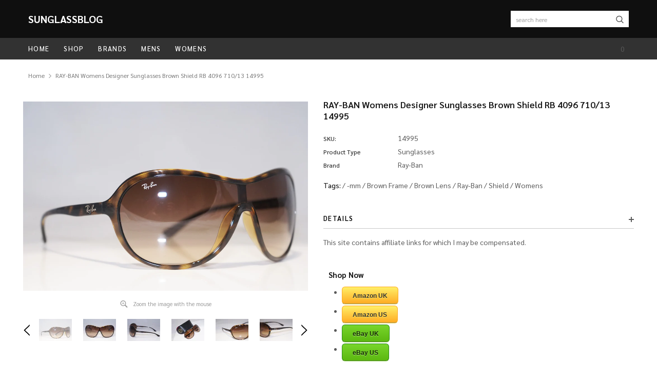

--- FILE ---
content_type: text/html; charset=utf-8
request_url: https://www.sunglassblog.com/products/ray-ban-womens-designer-sunglasses-brown-shield-rb-4096-710-13-14995
body_size: 23258
content:
<!doctype html>
<!--[if lt IE 7]><html class="no-js lt-ie9 lt-ie8 lt-ie7" lang="en"> <![endif]-->
<!--[if IE 7]><html class="no-js lt-ie9 lt-ie8" lang="en"> <![endif]-->
<!--[if IE 8]><html class="no-js lt-ie9" lang="en"> <![endif]-->
<!--[if IE 9 ]><html class="ie9 no-js"> <![endif]-->
<!--[if (gt IE 9)|!(IE)]><!--> <html class="no-js" lang="en"> <!--<![endif]-->
<head>

  <script data-ad-client="ca-pub-2568324008783392" async src="https://pagead2.googlesyndication.com/pagead/js/adsbygoogle.js"></script>
  <!-- Basic page needs ================================================== -->
  <meta charset="utf-8">
  <meta http-equiv="X-UA-Compatible" content="IE=edge,chrome=1">

  <!-- Title and description ================================================== -->
  <title>
    RAY-BAN Womens Designer Sunglasses Brown Shield RB 4096 710/13 14995 &ndash; SunglassBlog
  </title>

  
  <meta name="description" content="Shop Now Amazon UK Amazon US eBay UK eBay US Technical Specifications Brand: Ray-Ban Year: Gender: Womens Frame Style: Shield Model: RB 4096 Color Code: 710/13 Frame Color: Brown Catalog Frame Color: Lens Color: Brown Catalog Lens Color: Frame Technology: Plastic Lens Technology: Nose Bridge Width: -mm Lens Width: -mm ">
  
  <link rel="canonical" href="https://www.sunglassblog.com/products/ray-ban-womens-designer-sunglasses-brown-shield-rb-4096-710-13-14995" />
  <!-- Product meta ================================================== -->
  


  <meta property="og:type" content="product">
  <meta property="og:title" content="RAY-BAN Womens Designer Sunglasses Brown Shield RB 4096 710/13 14995">
  
  <meta property="og:image" content="http://www.sunglassblog.com/cdn/shop/products/DSC08253_02473aac-dd39-4a86-85e4-ae1b22ad5938_grande.jpg?v=1574875961">
  <meta property="og:image:secure_url" content="https://www.sunglassblog.com/cdn/shop/products/DSC08253_02473aac-dd39-4a86-85e4-ae1b22ad5938_grande.jpg?v=1574875961">
  
  <meta property="og:image" content="http://www.sunglassblog.com/cdn/shop/products/DSC08252_d49d6d0a-b535-40b5-9e69-e1a3575c7b4d_grande.jpg?v=1574875961">
  <meta property="og:image:secure_url" content="https://www.sunglassblog.com/cdn/shop/products/DSC08252_d49d6d0a-b535-40b5-9e69-e1a3575c7b4d_grande.jpg?v=1574875961">
  
  <meta property="og:image" content="http://www.sunglassblog.com/cdn/shop/products/DSC08251_2e1c824e-9f92-42f9-af46-f106c5311026_grande.jpg?v=1574875961">
  <meta property="og:image:secure_url" content="https://www.sunglassblog.com/cdn/shop/products/DSC08251_2e1c824e-9f92-42f9-af46-f106c5311026_grande.jpg?v=1574875961">
  
  <meta property="og:price:amount" content="0.00">
  <meta property="og:price:currency" content="GBP">


  <meta property="og:description" content="Shop Now Amazon UK Amazon US eBay UK eBay US Technical Specifications Brand: Ray-Ban Year: Gender: Womens Frame Style: Shield Model: RB 4096 Color Code: 710/13 Frame Color: Brown Catalog Frame Color: Lens Color: Brown Catalog Lens Color: Frame Technology: Plastic Lens Technology: Nose Bridge Width: -mm Lens Width: -mm ">


  <meta property="og:url" content="https://www.sunglassblog.com/products/ray-ban-womens-designer-sunglasses-brown-shield-rb-4096-710-13-14995">
  <meta property="og:site_name" content="SunglassBlog">
  <!-- /snippets/twitter-card.liquid -->





  <meta name="twitter:card" content="product">
  <meta name="twitter:title" content="RAY-BAN Womens Designer Sunglasses Brown Shield RB 4096 710/13 14995">
  <meta name="twitter:description" content="
Shop Now

Amazon UK
Amazon US
eBay UK
eBay US

Technical Specifications


Brand: Ray-Ban

Year: 

Gender: Womens

Frame Style: Shield

Model: RB 4096

Color Code: 710/13

Frame Color: Brown

Catalog Frame Color: 

Lens Color: Brown

Catalog Lens Color: 

Frame Technology: Plastic

Lens Technology: 

Nose Bridge Width: -mm

Lens Width: -mm

Temple Arm Length: -mm

">
  <meta name="twitter:image" content="https://www.sunglassblog.com/cdn/shop/products/DSC08253_02473aac-dd39-4a86-85e4-ae1b22ad5938_medium.jpg?v=1574875961">
  <meta name="twitter:image:width" content="240">
  <meta name="twitter:image:height" content="240">
  <meta name="twitter:label1" content="Price">
  <meta name="twitter:data1" content="£0.00 GBP">
  
  <meta name="twitter:label2" content="Brand">
  <meta name="twitter:data2" content="Ray-Ban">
  



  <!-- Helpers ================================================== -->
  <link rel="canonical" href="https://www.sunglassblog.com/products/ray-ban-womens-designer-sunglasses-brown-shield-rb-4096-710-13-14995">
  <meta name="viewport" content="width=device-width, initial-scale=1, maximum-scale=1, user-scalable=0, minimal-ui">

  <!-- Favicon -->
  

  <!-- fonts -->
  
<script type="text/javascript">
  WebFontConfig = {
    google: { families: [ 
      
          'Sarabun:100,200,300,400,500,600,700,800,900'
	  
      
      
      	
      		,
      	      
        'Arimo:100,200,300,400,500,600,700,800,900'
	  

    
        
          ,
        
        'Tinos:400,700'
    
    ] }
  };
  (function() {
    var wf = document.createElement('script');
    wf.src = ('https:' == document.location.protocol ? 'https' : 'http') +
      '://ajax.googleapis.com/ajax/libs/webfont/1/webfont.js';
    wf.type = 'text/javascript';
    wf.async = 'true';
    var s = document.getElementsByTagName('script')[0];
    s.parentNode.insertBefore(wf, s);
  })(); 
</script>


  <!-- Styles -->
  <link href="//www.sunglassblog.com/cdn/shop/t/15/assets/verdor.min.css?v=153669543579119564441562255433" rel="stylesheet" type="text/css" media="all" />
<link href="//www.sunglassblog.com/cdn/shop/t/15/assets/style.scss.css?v=23544503703747253301573465455" rel="stylesheet" type="text/css" media="all" />
<link href="//www.sunglassblog.com/cdn/shop/t/15/assets/styles-responsive.scss.css?v=77327891548913475301573465455" rel="stylesheet" type="text/css" media="all" />


  <!-- Scripts -->
  <script src="//www.sunglassblog.com/cdn/shop/t/15/assets/jquery.min.js?v=157300071078515812641562255431" type="text/javascript"></script>
<script>
  window.ajax_cart = false;
  window.money_format = "£{{amount}} GBP";
  window.shop_currency = "GBP";
  window.show_multiple_currencies = false;
  window.loading_url = "//www.sunglassblog.com/cdn/shop/t/15/assets/loadding.svg?v=88682305317911376161562255432"; 
  window.use_color_swatch = true;
  window.use_variant_swatch = false;
  window.product_image_resize = false;
  window.enable_sidebar_multiple_choice = true;
  window.file_url = "//www.sunglassblog.com/cdn/shop/files/?v=1301";
  window.asset_url = "";
  window.images_size = {
    is_crop: false,
    ratio_width : 1,
    ratio_height : 1.35,
  };

  window.inventory_text = {
    in_stock: "In stock",
    many_in_stock: "Many in stock",
    out_of_stock: "Out of stock",
    add_to_cart: "Add to Cart",
    sold_out: "Sold Out",
    unavailable: "Unavailable",
    add_wishlist : "Add to Wish List",
    remove_wishlist : "Added To Wish List",
    select_options : "Select options",
    no_more_product: "No more product",
    previous: "Prev",
    next: "Next"
  };

          
  window.multi_lang = false;
  window.display_quickview_availability = true;
  window.display_quickview_sku = false;
  window.infinity_scroll_feature = true;
</script>



  <!-- Header hook for plugins ================================ -->
  <script>window.performance && window.performance.mark && window.performance.mark('shopify.content_for_header.start');</script><meta id="shopify-digital-wallet" name="shopify-digital-wallet" content="/14087740/digital_wallets/dialog">
<meta name="shopify-checkout-api-token" content="3b0dab44eda3ebff243dd403a2690f07">
<meta id="in-context-paypal-metadata" data-shop-id="14087740" data-venmo-supported="false" data-environment="production" data-locale="en_US" data-paypal-v4="true" data-currency="GBP">
<link rel="alternate" type="application/json+oembed" href="https://www.sunglassblog.com/products/ray-ban-womens-designer-sunglasses-brown-shield-rb-4096-710-13-14995.oembed">
<script async="async" src="/checkouts/internal/preloads.js?locale=en-GB"></script>
<script id="shopify-features" type="application/json">{"accessToken":"3b0dab44eda3ebff243dd403a2690f07","betas":["rich-media-storefront-analytics"],"domain":"www.sunglassblog.com","predictiveSearch":true,"shopId":14087740,"locale":"en"}</script>
<script>var Shopify = Shopify || {};
Shopify.shop = "used-lux-limited.myshopify.com";
Shopify.locale = "en";
Shopify.currency = {"active":"GBP","rate":"1.0"};
Shopify.country = "GB";
Shopify.theme = {"name":"Jewelias-1.0.0-sections-ready","id":44687753289,"schema_name":"Jewelias","schema_version":"1.0.0","theme_store_id":null,"role":"main"};
Shopify.theme.handle = "null";
Shopify.theme.style = {"id":null,"handle":null};
Shopify.cdnHost = "www.sunglassblog.com/cdn";
Shopify.routes = Shopify.routes || {};
Shopify.routes.root = "/";</script>
<script type="module">!function(o){(o.Shopify=o.Shopify||{}).modules=!0}(window);</script>
<script>!function(o){function n(){var o=[];function n(){o.push(Array.prototype.slice.apply(arguments))}return n.q=o,n}var t=o.Shopify=o.Shopify||{};t.loadFeatures=n(),t.autoloadFeatures=n()}(window);</script>
<script id="shop-js-analytics" type="application/json">{"pageType":"product"}</script>
<script defer="defer" async type="module" src="//www.sunglassblog.com/cdn/shopifycloud/shop-js/modules/v2/client.init-shop-cart-sync_BT-GjEfc.en.esm.js"></script>
<script defer="defer" async type="module" src="//www.sunglassblog.com/cdn/shopifycloud/shop-js/modules/v2/chunk.common_D58fp_Oc.esm.js"></script>
<script defer="defer" async type="module" src="//www.sunglassblog.com/cdn/shopifycloud/shop-js/modules/v2/chunk.modal_xMitdFEc.esm.js"></script>
<script type="module">
  await import("//www.sunglassblog.com/cdn/shopifycloud/shop-js/modules/v2/client.init-shop-cart-sync_BT-GjEfc.en.esm.js");
await import("//www.sunglassblog.com/cdn/shopifycloud/shop-js/modules/v2/chunk.common_D58fp_Oc.esm.js");
await import("//www.sunglassblog.com/cdn/shopifycloud/shop-js/modules/v2/chunk.modal_xMitdFEc.esm.js");

  window.Shopify.SignInWithShop?.initShopCartSync?.({"fedCMEnabled":true,"windoidEnabled":true});

</script>
<script id="__st">var __st={"a":14087740,"offset":0,"reqid":"9ec9b0ea-b230-4d85-a8c7-cef6d34fc203-1769155251","pageurl":"www.sunglassblog.com\/products\/ray-ban-womens-designer-sunglasses-brown-shield-rb-4096-710-13-14995","u":"a344267d20bc","p":"product","rtyp":"product","rid":4351249776713};</script>
<script>window.ShopifyPaypalV4VisibilityTracking = true;</script>
<script id="captcha-bootstrap">!function(){'use strict';const t='contact',e='account',n='new_comment',o=[[t,t],['blogs',n],['comments',n],[t,'customer']],c=[[e,'customer_login'],[e,'guest_login'],[e,'recover_customer_password'],[e,'create_customer']],r=t=>t.map((([t,e])=>`form[action*='/${t}']:not([data-nocaptcha='true']) input[name='form_type'][value='${e}']`)).join(','),a=t=>()=>t?[...document.querySelectorAll(t)].map((t=>t.form)):[];function s(){const t=[...o],e=r(t);return a(e)}const i='password',u='form_key',d=['recaptcha-v3-token','g-recaptcha-response','h-captcha-response',i],f=()=>{try{return window.sessionStorage}catch{return}},m='__shopify_v',_=t=>t.elements[u];function p(t,e,n=!1){try{const o=window.sessionStorage,c=JSON.parse(o.getItem(e)),{data:r}=function(t){const{data:e,action:n}=t;return t[m]||n?{data:e,action:n}:{data:t,action:n}}(c);for(const[e,n]of Object.entries(r))t.elements[e]&&(t.elements[e].value=n);n&&o.removeItem(e)}catch(o){console.error('form repopulation failed',{error:o})}}const l='form_type',E='cptcha';function T(t){t.dataset[E]=!0}const w=window,h=w.document,L='Shopify',v='ce_forms',y='captcha';let A=!1;((t,e)=>{const n=(g='f06e6c50-85a8-45c8-87d0-21a2b65856fe',I='https://cdn.shopify.com/shopifycloud/storefront-forms-hcaptcha/ce_storefront_forms_captcha_hcaptcha.v1.5.2.iife.js',D={infoText:'Protected by hCaptcha',privacyText:'Privacy',termsText:'Terms'},(t,e,n)=>{const o=w[L][v],c=o.bindForm;if(c)return c(t,g,e,D).then(n);var r;o.q.push([[t,g,e,D],n]),r=I,A||(h.body.append(Object.assign(h.createElement('script'),{id:'captcha-provider',async:!0,src:r})),A=!0)});var g,I,D;w[L]=w[L]||{},w[L][v]=w[L][v]||{},w[L][v].q=[],w[L][y]=w[L][y]||{},w[L][y].protect=function(t,e){n(t,void 0,e),T(t)},Object.freeze(w[L][y]),function(t,e,n,w,h,L){const[v,y,A,g]=function(t,e,n){const i=e?o:[],u=t?c:[],d=[...i,...u],f=r(d),m=r(i),_=r(d.filter((([t,e])=>n.includes(e))));return[a(f),a(m),a(_),s()]}(w,h,L),I=t=>{const e=t.target;return e instanceof HTMLFormElement?e:e&&e.form},D=t=>v().includes(t);t.addEventListener('submit',(t=>{const e=I(t);if(!e)return;const n=D(e)&&!e.dataset.hcaptchaBound&&!e.dataset.recaptchaBound,o=_(e),c=g().includes(e)&&(!o||!o.value);(n||c)&&t.preventDefault(),c&&!n&&(function(t){try{if(!f())return;!function(t){const e=f();if(!e)return;const n=_(t);if(!n)return;const o=n.value;o&&e.removeItem(o)}(t);const e=Array.from(Array(32),(()=>Math.random().toString(36)[2])).join('');!function(t,e){_(t)||t.append(Object.assign(document.createElement('input'),{type:'hidden',name:u})),t.elements[u].value=e}(t,e),function(t,e){const n=f();if(!n)return;const o=[...t.querySelectorAll(`input[type='${i}']`)].map((({name:t})=>t)),c=[...d,...o],r={};for(const[a,s]of new FormData(t).entries())c.includes(a)||(r[a]=s);n.setItem(e,JSON.stringify({[m]:1,action:t.action,data:r}))}(t,e)}catch(e){console.error('failed to persist form',e)}}(e),e.submit())}));const S=(t,e)=>{t&&!t.dataset[E]&&(n(t,e.some((e=>e===t))),T(t))};for(const o of['focusin','change'])t.addEventListener(o,(t=>{const e=I(t);D(e)&&S(e,y())}));const B=e.get('form_key'),M=e.get(l),P=B&&M;t.addEventListener('DOMContentLoaded',(()=>{const t=y();if(P)for(const e of t)e.elements[l].value===M&&p(e,B);[...new Set([...A(),...v().filter((t=>'true'===t.dataset.shopifyCaptcha))])].forEach((e=>S(e,t)))}))}(h,new URLSearchParams(w.location.search),n,t,e,['guest_login'])})(!0,!0)}();</script>
<script integrity="sha256-4kQ18oKyAcykRKYeNunJcIwy7WH5gtpwJnB7kiuLZ1E=" data-source-attribution="shopify.loadfeatures" defer="defer" src="//www.sunglassblog.com/cdn/shopifycloud/storefront/assets/storefront/load_feature-a0a9edcb.js" crossorigin="anonymous"></script>
<script data-source-attribution="shopify.dynamic_checkout.dynamic.init">var Shopify=Shopify||{};Shopify.PaymentButton=Shopify.PaymentButton||{isStorefrontPortableWallets:!0,init:function(){window.Shopify.PaymentButton.init=function(){};var t=document.createElement("script");t.src="https://www.sunglassblog.com/cdn/shopifycloud/portable-wallets/latest/portable-wallets.en.js",t.type="module",document.head.appendChild(t)}};
</script>
<script data-source-attribution="shopify.dynamic_checkout.buyer_consent">
  function portableWalletsHideBuyerConsent(e){var t=document.getElementById("shopify-buyer-consent"),n=document.getElementById("shopify-subscription-policy-button");t&&n&&(t.classList.add("hidden"),t.setAttribute("aria-hidden","true"),n.removeEventListener("click",e))}function portableWalletsShowBuyerConsent(e){var t=document.getElementById("shopify-buyer-consent"),n=document.getElementById("shopify-subscription-policy-button");t&&n&&(t.classList.remove("hidden"),t.removeAttribute("aria-hidden"),n.addEventListener("click",e))}window.Shopify?.PaymentButton&&(window.Shopify.PaymentButton.hideBuyerConsent=portableWalletsHideBuyerConsent,window.Shopify.PaymentButton.showBuyerConsent=portableWalletsShowBuyerConsent);
</script>
<script data-source-attribution="shopify.dynamic_checkout.cart.bootstrap">document.addEventListener("DOMContentLoaded",(function(){function t(){return document.querySelector("shopify-accelerated-checkout-cart, shopify-accelerated-checkout")}if(t())Shopify.PaymentButton.init();else{new MutationObserver((function(e,n){t()&&(Shopify.PaymentButton.init(),n.disconnect())})).observe(document.body,{childList:!0,subtree:!0})}}));
</script>
<link id="shopify-accelerated-checkout-styles" rel="stylesheet" media="screen" href="https://www.sunglassblog.com/cdn/shopifycloud/portable-wallets/latest/accelerated-checkout-backwards-compat.css" crossorigin="anonymous">
<style id="shopify-accelerated-checkout-cart">
        #shopify-buyer-consent {
  margin-top: 1em;
  display: inline-block;
  width: 100%;
}

#shopify-buyer-consent.hidden {
  display: none;
}

#shopify-subscription-policy-button {
  background: none;
  border: none;
  padding: 0;
  text-decoration: underline;
  font-size: inherit;
  cursor: pointer;
}

#shopify-subscription-policy-button::before {
  box-shadow: none;
}

      </style>

<script>window.performance && window.performance.mark && window.performance.mark('shopify.content_for_header.end');</script>

  <!--[if lt IE 9]>
<script src="//html5shiv.googlecode.com/svn/trunk/html5.js" type="text/javascript"></script>
<![endif]-->

  

  
<link href="https://monorail-edge.shopifysvc.com" rel="dns-prefetch">
<script>(function(){if ("sendBeacon" in navigator && "performance" in window) {try {var session_token_from_headers = performance.getEntriesByType('navigation')[0].serverTiming.find(x => x.name == '_s').description;} catch {var session_token_from_headers = undefined;}var session_cookie_matches = document.cookie.match(/_shopify_s=([^;]*)/);var session_token_from_cookie = session_cookie_matches && session_cookie_matches.length === 2 ? session_cookie_matches[1] : "";var session_token = session_token_from_headers || session_token_from_cookie || "";function handle_abandonment_event(e) {var entries = performance.getEntries().filter(function(entry) {return /monorail-edge.shopifysvc.com/.test(entry.name);});if (!window.abandonment_tracked && entries.length === 0) {window.abandonment_tracked = true;var currentMs = Date.now();var navigation_start = performance.timing.navigationStart;var payload = {shop_id: 14087740,url: window.location.href,navigation_start,duration: currentMs - navigation_start,session_token,page_type: "product"};window.navigator.sendBeacon("https://monorail-edge.shopifysvc.com/v1/produce", JSON.stringify({schema_id: "online_store_buyer_site_abandonment/1.1",payload: payload,metadata: {event_created_at_ms: currentMs,event_sent_at_ms: currentMs}}));}}window.addEventListener('pagehide', handle_abandonment_event);}}());</script>
<script id="web-pixels-manager-setup">(function e(e,d,r,n,o){if(void 0===o&&(o={}),!Boolean(null===(a=null===(i=window.Shopify)||void 0===i?void 0:i.analytics)||void 0===a?void 0:a.replayQueue)){var i,a;window.Shopify=window.Shopify||{};var t=window.Shopify;t.analytics=t.analytics||{};var s=t.analytics;s.replayQueue=[],s.publish=function(e,d,r){return s.replayQueue.push([e,d,r]),!0};try{self.performance.mark("wpm:start")}catch(e){}var l=function(){var e={modern:/Edge?\/(1{2}[4-9]|1[2-9]\d|[2-9]\d{2}|\d{4,})\.\d+(\.\d+|)|Firefox\/(1{2}[4-9]|1[2-9]\d|[2-9]\d{2}|\d{4,})\.\d+(\.\d+|)|Chrom(ium|e)\/(9{2}|\d{3,})\.\d+(\.\d+|)|(Maci|X1{2}).+ Version\/(15\.\d+|(1[6-9]|[2-9]\d|\d{3,})\.\d+)([,.]\d+|)( \(\w+\)|)( Mobile\/\w+|) Safari\/|Chrome.+OPR\/(9{2}|\d{3,})\.\d+\.\d+|(CPU[ +]OS|iPhone[ +]OS|CPU[ +]iPhone|CPU IPhone OS|CPU iPad OS)[ +]+(15[._]\d+|(1[6-9]|[2-9]\d|\d{3,})[._]\d+)([._]\d+|)|Android:?[ /-](13[3-9]|1[4-9]\d|[2-9]\d{2}|\d{4,})(\.\d+|)(\.\d+|)|Android.+Firefox\/(13[5-9]|1[4-9]\d|[2-9]\d{2}|\d{4,})\.\d+(\.\d+|)|Android.+Chrom(ium|e)\/(13[3-9]|1[4-9]\d|[2-9]\d{2}|\d{4,})\.\d+(\.\d+|)|SamsungBrowser\/([2-9]\d|\d{3,})\.\d+/,legacy:/Edge?\/(1[6-9]|[2-9]\d|\d{3,})\.\d+(\.\d+|)|Firefox\/(5[4-9]|[6-9]\d|\d{3,})\.\d+(\.\d+|)|Chrom(ium|e)\/(5[1-9]|[6-9]\d|\d{3,})\.\d+(\.\d+|)([\d.]+$|.*Safari\/(?![\d.]+ Edge\/[\d.]+$))|(Maci|X1{2}).+ Version\/(10\.\d+|(1[1-9]|[2-9]\d|\d{3,})\.\d+)([,.]\d+|)( \(\w+\)|)( Mobile\/\w+|) Safari\/|Chrome.+OPR\/(3[89]|[4-9]\d|\d{3,})\.\d+\.\d+|(CPU[ +]OS|iPhone[ +]OS|CPU[ +]iPhone|CPU IPhone OS|CPU iPad OS)[ +]+(10[._]\d+|(1[1-9]|[2-9]\d|\d{3,})[._]\d+)([._]\d+|)|Android:?[ /-](13[3-9]|1[4-9]\d|[2-9]\d{2}|\d{4,})(\.\d+|)(\.\d+|)|Mobile Safari.+OPR\/([89]\d|\d{3,})\.\d+\.\d+|Android.+Firefox\/(13[5-9]|1[4-9]\d|[2-9]\d{2}|\d{4,})\.\d+(\.\d+|)|Android.+Chrom(ium|e)\/(13[3-9]|1[4-9]\d|[2-9]\d{2}|\d{4,})\.\d+(\.\d+|)|Android.+(UC? ?Browser|UCWEB|U3)[ /]?(15\.([5-9]|\d{2,})|(1[6-9]|[2-9]\d|\d{3,})\.\d+)\.\d+|SamsungBrowser\/(5\.\d+|([6-9]|\d{2,})\.\d+)|Android.+MQ{2}Browser\/(14(\.(9|\d{2,})|)|(1[5-9]|[2-9]\d|\d{3,})(\.\d+|))(\.\d+|)|K[Aa][Ii]OS\/(3\.\d+|([4-9]|\d{2,})\.\d+)(\.\d+|)/},d=e.modern,r=e.legacy,n=navigator.userAgent;return n.match(d)?"modern":n.match(r)?"legacy":"unknown"}(),u="modern"===l?"modern":"legacy",c=(null!=n?n:{modern:"",legacy:""})[u],f=function(e){return[e.baseUrl,"/wpm","/b",e.hashVersion,"modern"===e.buildTarget?"m":"l",".js"].join("")}({baseUrl:d,hashVersion:r,buildTarget:u}),m=function(e){var d=e.version,r=e.bundleTarget,n=e.surface,o=e.pageUrl,i=e.monorailEndpoint;return{emit:function(e){var a=e.status,t=e.errorMsg,s=(new Date).getTime(),l=JSON.stringify({metadata:{event_sent_at_ms:s},events:[{schema_id:"web_pixels_manager_load/3.1",payload:{version:d,bundle_target:r,page_url:o,status:a,surface:n,error_msg:t},metadata:{event_created_at_ms:s}}]});if(!i)return console&&console.warn&&console.warn("[Web Pixels Manager] No Monorail endpoint provided, skipping logging."),!1;try{return self.navigator.sendBeacon.bind(self.navigator)(i,l)}catch(e){}var u=new XMLHttpRequest;try{return u.open("POST",i,!0),u.setRequestHeader("Content-Type","text/plain"),u.send(l),!0}catch(e){return console&&console.warn&&console.warn("[Web Pixels Manager] Got an unhandled error while logging to Monorail."),!1}}}}({version:r,bundleTarget:l,surface:e.surface,pageUrl:self.location.href,monorailEndpoint:e.monorailEndpoint});try{o.browserTarget=l,function(e){var d=e.src,r=e.async,n=void 0===r||r,o=e.onload,i=e.onerror,a=e.sri,t=e.scriptDataAttributes,s=void 0===t?{}:t,l=document.createElement("script"),u=document.querySelector("head"),c=document.querySelector("body");if(l.async=n,l.src=d,a&&(l.integrity=a,l.crossOrigin="anonymous"),s)for(var f in s)if(Object.prototype.hasOwnProperty.call(s,f))try{l.dataset[f]=s[f]}catch(e){}if(o&&l.addEventListener("load",o),i&&l.addEventListener("error",i),u)u.appendChild(l);else{if(!c)throw new Error("Did not find a head or body element to append the script");c.appendChild(l)}}({src:f,async:!0,onload:function(){if(!function(){var e,d;return Boolean(null===(d=null===(e=window.Shopify)||void 0===e?void 0:e.analytics)||void 0===d?void 0:d.initialized)}()){var d=window.webPixelsManager.init(e)||void 0;if(d){var r=window.Shopify.analytics;r.replayQueue.forEach((function(e){var r=e[0],n=e[1],o=e[2];d.publishCustomEvent(r,n,o)})),r.replayQueue=[],r.publish=d.publishCustomEvent,r.visitor=d.visitor,r.initialized=!0}}},onerror:function(){return m.emit({status:"failed",errorMsg:"".concat(f," has failed to load")})},sri:function(e){var d=/^sha384-[A-Za-z0-9+/=]+$/;return"string"==typeof e&&d.test(e)}(c)?c:"",scriptDataAttributes:o}),m.emit({status:"loading"})}catch(e){m.emit({status:"failed",errorMsg:(null==e?void 0:e.message)||"Unknown error"})}}})({shopId: 14087740,storefrontBaseUrl: "https://www.sunglassblog.com",extensionsBaseUrl: "https://extensions.shopifycdn.com/cdn/shopifycloud/web-pixels-manager",monorailEndpoint: "https://monorail-edge.shopifysvc.com/unstable/produce_batch",surface: "storefront-renderer",enabledBetaFlags: ["2dca8a86"],webPixelsConfigList: [{"id":"73891913","eventPayloadVersion":"v1","runtimeContext":"LAX","scriptVersion":"1","type":"CUSTOM","privacyPurposes":["ANALYTICS"],"name":"Google Analytics tag (migrated)"},{"id":"shopify-app-pixel","configuration":"{}","eventPayloadVersion":"v1","runtimeContext":"STRICT","scriptVersion":"0450","apiClientId":"shopify-pixel","type":"APP","privacyPurposes":["ANALYTICS","MARKETING"]},{"id":"shopify-custom-pixel","eventPayloadVersion":"v1","runtimeContext":"LAX","scriptVersion":"0450","apiClientId":"shopify-pixel","type":"CUSTOM","privacyPurposes":["ANALYTICS","MARKETING"]}],isMerchantRequest: false,initData: {"shop":{"name":"SunglassBlog","paymentSettings":{"currencyCode":"GBP"},"myshopifyDomain":"used-lux-limited.myshopify.com","countryCode":"GB","storefrontUrl":"https:\/\/www.sunglassblog.com"},"customer":null,"cart":null,"checkout":null,"productVariants":[{"price":{"amount":0.0,"currencyCode":"GBP"},"product":{"title":"RAY-BAN Womens Designer Sunglasses Brown Shield RB 4096 710\/13 14995","vendor":"Ray-Ban","id":"4351249776713","untranslatedTitle":"RAY-BAN Womens Designer Sunglasses Brown Shield RB 4096 710\/13 14995","url":"\/products\/ray-ban-womens-designer-sunglasses-brown-shield-rb-4096-710-13-14995","type":"Sunglasses"},"id":"31124561035337","image":{"src":"\/\/www.sunglassblog.com\/cdn\/shop\/products\/DSC08253_02473aac-dd39-4a86-85e4-ae1b22ad5938.jpg?v=1574875961"},"sku":"14995","title":"Default Title","untranslatedTitle":"Default Title"}],"purchasingCompany":null},},"https://www.sunglassblog.com/cdn","fcfee988w5aeb613cpc8e4bc33m6693e112",{"modern":"","legacy":""},{"shopId":"14087740","storefrontBaseUrl":"https:\/\/www.sunglassblog.com","extensionBaseUrl":"https:\/\/extensions.shopifycdn.com\/cdn\/shopifycloud\/web-pixels-manager","surface":"storefront-renderer","enabledBetaFlags":"[\"2dca8a86\"]","isMerchantRequest":"false","hashVersion":"fcfee988w5aeb613cpc8e4bc33m6693e112","publish":"custom","events":"[[\"page_viewed\",{}],[\"product_viewed\",{\"productVariant\":{\"price\":{\"amount\":0.0,\"currencyCode\":\"GBP\"},\"product\":{\"title\":\"RAY-BAN Womens Designer Sunglasses Brown Shield RB 4096 710\/13 14995\",\"vendor\":\"Ray-Ban\",\"id\":\"4351249776713\",\"untranslatedTitle\":\"RAY-BAN Womens Designer Sunglasses Brown Shield RB 4096 710\/13 14995\",\"url\":\"\/products\/ray-ban-womens-designer-sunglasses-brown-shield-rb-4096-710-13-14995\",\"type\":\"Sunglasses\"},\"id\":\"31124561035337\",\"image\":{\"src\":\"\/\/www.sunglassblog.com\/cdn\/shop\/products\/DSC08253_02473aac-dd39-4a86-85e4-ae1b22ad5938.jpg?v=1574875961\"},\"sku\":\"14995\",\"title\":\"Default Title\",\"untranslatedTitle\":\"Default Title\"}}]]"});</script><script>
  window.ShopifyAnalytics = window.ShopifyAnalytics || {};
  window.ShopifyAnalytics.meta = window.ShopifyAnalytics.meta || {};
  window.ShopifyAnalytics.meta.currency = 'GBP';
  var meta = {"product":{"id":4351249776713,"gid":"gid:\/\/shopify\/Product\/4351249776713","vendor":"Ray-Ban","type":"Sunglasses","handle":"ray-ban-womens-designer-sunglasses-brown-shield-rb-4096-710-13-14995","variants":[{"id":31124561035337,"price":0,"name":"RAY-BAN Womens Designer Sunglasses Brown Shield RB 4096 710\/13 14995","public_title":null,"sku":"14995"}],"remote":false},"page":{"pageType":"product","resourceType":"product","resourceId":4351249776713,"requestId":"9ec9b0ea-b230-4d85-a8c7-cef6d34fc203-1769155251"}};
  for (var attr in meta) {
    window.ShopifyAnalytics.meta[attr] = meta[attr];
  }
</script>
<script class="analytics">
  (function () {
    var customDocumentWrite = function(content) {
      var jquery = null;

      if (window.jQuery) {
        jquery = window.jQuery;
      } else if (window.Checkout && window.Checkout.$) {
        jquery = window.Checkout.$;
      }

      if (jquery) {
        jquery('body').append(content);
      }
    };

    var hasLoggedConversion = function(token) {
      if (token) {
        return document.cookie.indexOf('loggedConversion=' + token) !== -1;
      }
      return false;
    }

    var setCookieIfConversion = function(token) {
      if (token) {
        var twoMonthsFromNow = new Date(Date.now());
        twoMonthsFromNow.setMonth(twoMonthsFromNow.getMonth() + 2);

        document.cookie = 'loggedConversion=' + token + '; expires=' + twoMonthsFromNow;
      }
    }

    var trekkie = window.ShopifyAnalytics.lib = window.trekkie = window.trekkie || [];
    if (trekkie.integrations) {
      return;
    }
    trekkie.methods = [
      'identify',
      'page',
      'ready',
      'track',
      'trackForm',
      'trackLink'
    ];
    trekkie.factory = function(method) {
      return function() {
        var args = Array.prototype.slice.call(arguments);
        args.unshift(method);
        trekkie.push(args);
        return trekkie;
      };
    };
    for (var i = 0; i < trekkie.methods.length; i++) {
      var key = trekkie.methods[i];
      trekkie[key] = trekkie.factory(key);
    }
    trekkie.load = function(config) {
      trekkie.config = config || {};
      trekkie.config.initialDocumentCookie = document.cookie;
      var first = document.getElementsByTagName('script')[0];
      var script = document.createElement('script');
      script.type = 'text/javascript';
      script.onerror = function(e) {
        var scriptFallback = document.createElement('script');
        scriptFallback.type = 'text/javascript';
        scriptFallback.onerror = function(error) {
                var Monorail = {
      produce: function produce(monorailDomain, schemaId, payload) {
        var currentMs = new Date().getTime();
        var event = {
          schema_id: schemaId,
          payload: payload,
          metadata: {
            event_created_at_ms: currentMs,
            event_sent_at_ms: currentMs
          }
        };
        return Monorail.sendRequest("https://" + monorailDomain + "/v1/produce", JSON.stringify(event));
      },
      sendRequest: function sendRequest(endpointUrl, payload) {
        // Try the sendBeacon API
        if (window && window.navigator && typeof window.navigator.sendBeacon === 'function' && typeof window.Blob === 'function' && !Monorail.isIos12()) {
          var blobData = new window.Blob([payload], {
            type: 'text/plain'
          });

          if (window.navigator.sendBeacon(endpointUrl, blobData)) {
            return true;
          } // sendBeacon was not successful

        } // XHR beacon

        var xhr = new XMLHttpRequest();

        try {
          xhr.open('POST', endpointUrl);
          xhr.setRequestHeader('Content-Type', 'text/plain');
          xhr.send(payload);
        } catch (e) {
          console.log(e);
        }

        return false;
      },
      isIos12: function isIos12() {
        return window.navigator.userAgent.lastIndexOf('iPhone; CPU iPhone OS 12_') !== -1 || window.navigator.userAgent.lastIndexOf('iPad; CPU OS 12_') !== -1;
      }
    };
    Monorail.produce('monorail-edge.shopifysvc.com',
      'trekkie_storefront_load_errors/1.1',
      {shop_id: 14087740,
      theme_id: 44687753289,
      app_name: "storefront",
      context_url: window.location.href,
      source_url: "//www.sunglassblog.com/cdn/s/trekkie.storefront.8d95595f799fbf7e1d32231b9a28fd43b70c67d3.min.js"});

        };
        scriptFallback.async = true;
        scriptFallback.src = '//www.sunglassblog.com/cdn/s/trekkie.storefront.8d95595f799fbf7e1d32231b9a28fd43b70c67d3.min.js';
        first.parentNode.insertBefore(scriptFallback, first);
      };
      script.async = true;
      script.src = '//www.sunglassblog.com/cdn/s/trekkie.storefront.8d95595f799fbf7e1d32231b9a28fd43b70c67d3.min.js';
      first.parentNode.insertBefore(script, first);
    };
    trekkie.load(
      {"Trekkie":{"appName":"storefront","development":false,"defaultAttributes":{"shopId":14087740,"isMerchantRequest":null,"themeId":44687753289,"themeCityHash":"17734923772595074769","contentLanguage":"en","currency":"GBP","eventMetadataId":"a0c04e0f-cd47-4962-9d8a-db25be4a692c"},"isServerSideCookieWritingEnabled":true,"monorailRegion":"shop_domain","enabledBetaFlags":["65f19447"]},"Session Attribution":{},"S2S":{"facebookCapiEnabled":false,"source":"trekkie-storefront-renderer","apiClientId":580111}}
    );

    var loaded = false;
    trekkie.ready(function() {
      if (loaded) return;
      loaded = true;

      window.ShopifyAnalytics.lib = window.trekkie;

      var originalDocumentWrite = document.write;
      document.write = customDocumentWrite;
      try { window.ShopifyAnalytics.merchantGoogleAnalytics.call(this); } catch(error) {};
      document.write = originalDocumentWrite;

      window.ShopifyAnalytics.lib.page(null,{"pageType":"product","resourceType":"product","resourceId":4351249776713,"requestId":"9ec9b0ea-b230-4d85-a8c7-cef6d34fc203-1769155251","shopifyEmitted":true});

      var match = window.location.pathname.match(/checkouts\/(.+)\/(thank_you|post_purchase)/)
      var token = match? match[1]: undefined;
      if (!hasLoggedConversion(token)) {
        setCookieIfConversion(token);
        window.ShopifyAnalytics.lib.track("Viewed Product",{"currency":"GBP","variantId":31124561035337,"productId":4351249776713,"productGid":"gid:\/\/shopify\/Product\/4351249776713","name":"RAY-BAN Womens Designer Sunglasses Brown Shield RB 4096 710\/13 14995","price":"0.00","sku":"14995","brand":"Ray-Ban","variant":null,"category":"Sunglasses","nonInteraction":true,"remote":false},undefined,undefined,{"shopifyEmitted":true});
      window.ShopifyAnalytics.lib.track("monorail:\/\/trekkie_storefront_viewed_product\/1.1",{"currency":"GBP","variantId":31124561035337,"productId":4351249776713,"productGid":"gid:\/\/shopify\/Product\/4351249776713","name":"RAY-BAN Womens Designer Sunglasses Brown Shield RB 4096 710\/13 14995","price":"0.00","sku":"14995","brand":"Ray-Ban","variant":null,"category":"Sunglasses","nonInteraction":true,"remote":false,"referer":"https:\/\/www.sunglassblog.com\/products\/ray-ban-womens-designer-sunglasses-brown-shield-rb-4096-710-13-14995"});
      }
    });


        var eventsListenerScript = document.createElement('script');
        eventsListenerScript.async = true;
        eventsListenerScript.src = "//www.sunglassblog.com/cdn/shopifycloud/storefront/assets/shop_events_listener-3da45d37.js";
        document.getElementsByTagName('head')[0].appendChild(eventsListenerScript);

})();</script>
  <script>
  if (!window.ga || (window.ga && typeof window.ga !== 'function')) {
    window.ga = function ga() {
      (window.ga.q = window.ga.q || []).push(arguments);
      if (window.Shopify && window.Shopify.analytics && typeof window.Shopify.analytics.publish === 'function') {
        window.Shopify.analytics.publish("ga_stub_called", {}, {sendTo: "google_osp_migration"});
      }
      console.error("Shopify's Google Analytics stub called with:", Array.from(arguments), "\nSee https://help.shopify.com/manual/promoting-marketing/pixels/pixel-migration#google for more information.");
    };
    if (window.Shopify && window.Shopify.analytics && typeof window.Shopify.analytics.publish === 'function') {
      window.Shopify.analytics.publish("ga_stub_initialized", {}, {sendTo: "google_osp_migration"});
    }
  }
</script>
<script
  defer
  src="https://www.sunglassblog.com/cdn/shopifycloud/perf-kit/shopify-perf-kit-3.0.4.min.js"
  data-application="storefront-renderer"
  data-shop-id="14087740"
  data-render-region="gcp-us-central1"
  data-page-type="product"
  data-theme-instance-id="44687753289"
  data-theme-name="Jewelias"
  data-theme-version="1.0.0"
  data-monorail-region="shop_domain"
  data-resource-timing-sampling-rate="10"
  data-shs="true"
  data-shs-beacon="true"
  data-shs-export-with-fetch="true"
  data-shs-logs-sample-rate="1"
  data-shs-beacon-endpoint="https://www.sunglassblog.com/api/collect"
></script>
</head>
<body id="ray-ban-womens-designer-sunglasses-brown-shield-rb-4096-710-13-14995" class="template-product" >
  <div class="wrapper-container">	
    <div class="wrapper-header">
      <div id="shopify-section-header" class="shopify-section"><style>
  /*  Header Bottom  */
  
  
  

  
  
  

  .header-wrapper{
    background:#0f0f0f;
  }

  .header-wrapper .logo-title{
    color:#ffffff;
    font-size: 20px;
  }
  .header-wrapper svg {
    width: 16px;
    height: 16px;
  }
  .header-wrapper .column-right .text_order,
  .header-wrapper a.userToggle,
  .header-wrapper .wishlist-text a {
    color:#ffffff;
  }
  .header-wrapper .column-right > div {
    border-left: 1px solid  rgba(255, 255, 255, 0.5);
  }
  .header-wrapper .column-right > div a:hover span:before, .header-wrapper .column-right .customer-links .userToggle.is-open span:before{
    background: #ffffff;
  }
  .header-wrapper .column-right .customer-links .userToggle svg {
    fill: #ffffff;
  }
  .header-wrapper .column-right .header-search .search-form .input-group-field {
    color: #5a5a5a;
    background: #ffffff;
  }

  .header-wrapper .column-right .header-search .search-form .input-group-field::-webkit-input-placeholder{
    color:#5a5a5a;
    opacity: 0.6;
  }
  .header-wrapper .column-right .header-search .search-form .input-group-field::-moz-placeholder{
    color:#5a5a5a;
    opacity: 0.6;
  }
  .header-wrapper .column-right .header-search .search-form .input-group-field:-ms-input-placeholder{
    color:#5a5a5a;
  }
  
  .header-wrapper .column-right .header-search .search-form .btn-search svg{
    fill:#333333;
  }

  @media (max-width:1024px){
    .header-wrapper .logo img{ 
      max-height: 25px;
    }
    .header-wrapper .icon-menu .icon-line,.header-wrapper .icon-menu .icon-line:before, 
    .header-wrapper .icon-menu .icon-line:after {
      background: #ffffff;
    }
    .header-wrapper .menu-mobile svg {
      fill: #ffffff;
    }
  }

  @media (min-width:1025px){
    .header-wrapper .logo img{ 
      height: 32px;
    }
  }

</style>

<header class="site-header" role="banner">
  <div class="header-wrapper">
    <div class="container">
        <div class="menu-mobile mobile-items">
          <a href="javascript:void(0)" class="menuToggle icon-menu" id="showLeftPush">
            <span class="icon-line"></span>
          </a>

          <a href="javascript:void(0)" class="searchToggle">
            <svg class="icon-open" viewBox="0 0 512 512" id="icon-search" width="100%" height="100%">
  <path d="M495,466.2L377.2,348.4c29.2-35.6,46.8-81.2,46.8-130.9C424,103.5,331.5,11,217.5,11C103.4,11,11,103.5,11,217.5   S103.4,424,217.5,424c49.7,0,95.2-17.5,130.8-46.7L466.1,495c8,8,20.9,8,28.9,0C503,487.1,503,474.1,495,466.2z M217.5,382.9   C126.2,382.9,52,308.7,52,217.5S126.2,52,217.5,52C308.7,52,383,126.3,383,217.5S308.7,382.9,217.5,382.9z"></path>
</svg>
            <?xml version="1.0" encoding="iso-8859-1"?>
<!-- Generator: Adobe Illustrator 19.0.0, SVG Export Plug-In . SVG Version: 6.00 Build 0)  -->
<svg class="icon-close" version="1.1" id="Layer_1" xmlns="http://www.w3.org/2000/svg" xmlns:xlink="http://www.w3.org/1999/xlink" x="0px" y="0px"
	 viewBox="0 0 512 512" style="enable-background:new 0 0 512 512;" xml:space="preserve">
<g>
	<g>
		<polygon points="512,59.076 452.922,0 256,196.922 59.076,0 0,59.076 196.922,256 0,452.922 59.076,512 256,315.076 452.922,512 
			512,452.922 315.076,256 		"/>
	</g>
</g>
<g>
</g>
<g>
</g>
<g>
</g>
<g>
</g>
<g>
</g>
<g>
</g>
<g>
</g>
<g>
</g>
<g>
</g>
<g>
</g>
<g>
</g>
<g>
</g>
<g>
</g>
<g>
</g>
<g>
</g>
</svg>

          </a>
         
        </div>
        
        <div class="hd-items column-left logo">
          <a class="icon-menu" href="javascript:void(0)">
            <span class="icon-line"></span>
          </a>
          
          <h1><a class="logo-title" href="/">SUNGLASSBLOG</a></h1>
          
          
        </div>

        <div class="hd-items column-right">
          
          
          
          
          <div class="header-search">
            <a href="javascript:void(0)" class="searchToggle">
  <svg class="icon-open" viewBox="0 0 512 512" id="icon-search" width="100%" height="100%">
  <path d="M495,466.2L377.2,348.4c29.2-35.6,46.8-81.2,46.8-130.9C424,103.5,331.5,11,217.5,11C103.4,11,11,103.5,11,217.5   S103.4,424,217.5,424c49.7,0,95.2-17.5,130.8-46.7L466.1,495c8,8,20.9,8,28.9,0C503,487.1,503,474.1,495,466.2z M217.5,382.9   C126.2,382.9,52,308.7,52,217.5S126.2,52,217.5,52C308.7,52,383,126.3,383,217.5S308.7,382.9,217.5,382.9z"></path>
</svg>
</a>
<div class="search-form">
  <form action="/search" method="get" class="search-bar" role="search">
    <input type="hidden" name="type" value="product">
    <input type="text" name="q" value=""  placeholder="Search here" class="input-group-field" aria-label="Search Site" autocomplete="off">
    <button type="submit" class="btn btn-search">
      <svg class="icon-open" viewBox="0 0 512 512" id="icon-search" width="100%" height="100%">
  <path d="M495,466.2L377.2,348.4c29.2-35.6,46.8-81.2,46.8-130.9C424,103.5,331.5,11,217.5,11C103.4,11,11,103.5,11,217.5   S103.4,424,217.5,424c49.7,0,95.2-17.5,130.8-46.7L466.1,495c8,8,20.9,8,28.9,0C503,487.1,503,474.1,495,466.2z M217.5,382.9   C126.2,382.9,52,308.7,52,217.5S126.2,52,217.5,52C308.7,52,383,126.3,383,217.5S308.7,382.9,217.5,382.9z"></path>
</svg>
    </button>
    <div class="icon-close-fix">
  		<svg xmlns="http://www.w3.org/2000/svg" viewBox="0 0 24 24" width="24px" height="24px">
    <path style="line-height:normal;text-indent:0;text-align:start;text-decoration-line:none;text-decoration-style:solid;text-decoration-color:#000;text-transform:none;block-progression:tb;isolation:auto;mix-blend-mode:normal" d="M 4.7070312 3.2929688 L 3.2929688 4.7070312 L 10.585938 12 L 3.2929688 19.292969 L 4.7070312 20.707031 L 12 13.414062 L 19.292969 20.707031 L 20.707031 19.292969 L 13.414062 12 L 20.707031 4.7070312 L 19.292969 3.2929688 L 12 10.585938 L 4.7070312 3.2929688 z" font-weight="400" font-family="sans-serif" white-space="normal" overflow="visible"/>
</svg>
  	</div>
  </form>
  <div class="bg-search"></div>
</div>
          </div>
          
        </div>
    </div>
  </div>

</header>





</div>
      <div id="shopify-section-navigation" class="shopify-section"><style>
/* Fixed Top Menu */
  
  
  
/* Text Align Navigation */  
  

/* Main Navigation */
  
  
  
/*   Dropdown Menu */
  
  
    
  
    
  
  
  
  
  
  

  
/*  Navigation   */
  .wrapper-navigation {
    background-color: #323232;
  }
  .wrapper-navigation-sticky.fix-top {
    background-color: #323232;
  }
  
  .wrapper-navigation .icon-menu .icon-line,.wrapper-navigation .icon-menu .icon-line:before, .wrapper-navigation .icon-menu .icon-line:after {
    background: ;
  }
  .wrapper-navigation .wrapper-left .categories-title{
  color:;
  }
  .wrapper-navigation .wrapper-left .icon-menu .openmnu{
    fill:;
  }

  .icon-nav .icon-line,
  .icon-nav .icon-line:before,
  .icon-nav .icon-line:after {
    background-color: #ffffff;
  }
    
  .site-nav > li > a {
    color: #ffffff;
  }  
  .site-nav  li  a .fa{
    color: #ffffff;
    opacity: .5;
    font-size:20px;
  }
  .site-nav  li:hover > a .fa{
    opacity: 1;
  }
  .site-nav > li:hover > a,
  .site-nav > li:focus > a {
    color: #888888;
  }
  .site-nav .no-mega-menu li a .fa {
    color: #5a5a5a;
  }
  
/*  Dropdown Menu   */  
  .site-nav-dropdown li > a,
  .mega-menu .inner .dropdow-lv2 li > a {
    color: #5a5a5a;
  }
  .no-mega-menu .site-nav-dropdown li > a:hover > span,
  .mega-menu .inner .inner-wrap .dropdow-lv2 li > a:hover > span,
  .mega-menu .top-brands .brandgrid li a:hover {
    background-image: linear-gradient(#ffffff 97%, #87724f 3%);
    background-repeat: repeat-x;
    background-position-y: 0px;

  }

  .wrapper-navigation .nav-bar .mega-menu .site-nav-dropdown.style_1 > .container > .row::before {
    background: #dddddd;
  }

  .mega-menu .top-brands .brand-view-all > a {
    color: #87724f;
  }
  .mega-menu .top-brands .brand-view-all > a > span {
    border-bottom: 1px solid #87724f;
  }
  .mega-menu .top-brands .brand-view-all > a > span:after {
    color: #87724f;
  }
  .mega-menu .inner > a,
  .mega-menu .inner .inner-wrap > a,
  .mega-menu .featured-product h3,
  .mega-menu .featured-product .product-title,
  .mega-menu .cate-title,
  .mega-menu .top-brands .top-brands-heading,
   .mega-menu .style_2 .banner-last h3{
    color: #191919;
  }
  .mega-menu .inner .inner-wrap > a:hover {
    color: #87724f;
  }

  .site-nav-dropdown li > a:hover,
  .site-nav-dropdown li > a:focus,
  .mega-menu .inner > a:hover,
  .mega-menu .inner > a:focus,
  .mega-menu .cate-title:hover,
  .mega-menu .cate-title:focus {
  	color: #87724f;
  }
  .mega-menu .inner .dropdow-lv2 li > a:hover {
    color: #87724f;
  }

  .site-nav-dropdown .site-nav-dropdown a,
  .mega-menu .cate-shop-now {
  	color: #5a5a5a;
  }
  
  .site-nav-dropdown .site-nav-dropdown li a:hover,
  .mega-menu .cate-shop-now:hover,
  .mega-menu .cate-shop-now:focus {
  	color: #87724f;
  }   
    
  .wrapper-navigation .site-nav .dropdow-lv2,
  .site-nav .site-nav-dropdown,
  .mega-menu:hover > a:before {
    background-color: #ffffff;
  }
  .no-mega-menu .site-nav-dropdown li a,
   .site-nav-dropdown .site-nav-dropdown li a {
    #5a5a5a
  }
  .no-mega-menu .site-nav-dropdown li:hover > a,
  .no-mega-menu .site-nav-dropdown li:focus > a {
    color: #87724f;
  }
  
  .site-nav > li > a.sale{
    color:;
  }

  
  .is-sticky .header-bottom {
    z-index: 100!important;
  }

  

/* Fixed Menu */
 .fixed_top .fix-top .header-logo-fix .logo-title {
    color: #ffffff;
 }
 .fixed_top .header-search .searchToggle {
    border-left: 1px solid rgba(255, 255, 255, 0.15);
 }
.fixed_top .header-search .searchToggle svg {
  fill: #ffffff;
}
.fixed_top .fix-top .wrapper-right .top-cart {
  border-left: 1px solid rgba(255, 255, 255, 0.15);
}

@media (min-width:1025px) {
  .nav-bar .site-nav {
    text-align: left;
  }
  
  .site-nav .mega-menu .hl-shuffle-container{
    display:block;
    -webkit-column-count: 3;
    column-count: 3;
    margin: 0 -10px;
  }
  .site-nav .mega-menu .style_3 .hl-shuffle-container {
    -webkit-column-count: 5;
    column-count: 5;
  }
  .site-nav .mega-menu .hl-shuffle-container .inner{
    break-inside: avoid-column;
    page-break-inside: avoid;
    -webkit-column-break-inside: avoid;
    max-width:100%;
  }
 .fixed_top .wrapper-right .top-cart {
    border-left: 1px solid #ffffff;
  }
}

  @media (max-width: 1024px) {
    .wrapper-navigation .wrapper-left .nav-bar {
      background: #fff;
    }
    .wrapper-navigation .site-nav .mega-menu .site-nav-dropdown .inner{
      border-top-color: #dddddd;
    }
    .wrapper-navigation .site-nav .style_4 .banner,
    .wrapper-navigation .site-nav .mega-menu .column-right{
      border-top:1px solid #dddddd;
      padding-top: 21px;
    }    
    .fixed_top .fix-top .wrapper-right .top-cart {
      border-left: none;
    }
  }

</style>

<div class="wrapper-navigation">
  <div class="wrapper-navigation-sticky fix-top">
    <div class="row">
      <div class="header-logo-fix">
        
          <a class="logo-title" href="/">SunglassBlog</a>
        
      </div>
      <div class="container">
        <div class="wrapper-left">
          <a href="javascript:void(0)" class="close-menu">
            <?xml version="1.0" encoding="iso-8859-1"?>
<!-- Generator: Adobe Illustrator 19.0.0, SVG Export Plug-In . SVG Version: 6.00 Build 0)  -->
<svg class="icon-close" version="1.1" id="Layer_1" xmlns="http://www.w3.org/2000/svg" xmlns:xlink="http://www.w3.org/1999/xlink" x="0px" y="0px"
	 viewBox="0 0 512 512" style="enable-background:new 0 0 512 512;" xml:space="preserve">
<g>
	<g>
		<polygon points="512,59.076 452.922,0 256,196.922 59.076,0 0,59.076 196.922,256 0,452.922 59.076,512 256,315.076 452.922,512 
			512,452.922 315.076,256 		"/>
	</g>
</g>
<g>
</g>
<g>
</g>
<g>
</g>
<g>
</g>
<g>
</g>
<g>
</g>
<g>
</g>
<g>
</g>
<g>
</g>
<g>
</g>
<g>
</g>
<g>
</g>
<g>
</g>
<g>
</g>
<g>
</g>
</svg>

          </a>
          <nav class="nav-bar" role="navigation">
            <ul class="site-nav">
  
  

  
   
  
  
  
  
  
  
    
    

  <li class="item">
    <a class=""  href="/">
      
<span>Home</span>

            
      
      
      
      
              
      
      
    </a>  

    
    
    
    
    
    
         
  </li>
  
  

  
   
  
  
  
  
  
  
    
    

  <li class="item">
    <a class=""  href="/collections">
      
<span>Shop</span>

            
      
      
      
      
              
      
      
    </a>  

    
    
    
    
    
    
         
  </li>
  
  

  
   
  
  
  
  
  
  
    
    

  <li class="item dropdown no-mega-menu">
    <a class="menu__moblie "  href="https://www.sunglassblog.com/pages/brands">
      
<span>Brands</span>

            
      
      
      
      
              
      
      <span class="icon-dropdown">
      	<i class="fa fa-angle-right" aria-hidden="true"></i>
      </span>
      
      
    </a>  

    
    
    
    <ul class="site-nav-dropdown nav-dropdown">
  <li class="menu-mb-title" style="display: none;">
    <span class="icon-dropdown no-event">
      <i class="fa fa-angle-left" aria-hidden="true"></i>
    </span>
    
<span>brands</span>

  </li>

  
  <li >
    <a  href="https://www.usedlux.com/collections/armani-exchange">
      
<span>ARMANI EXCHANGE</span>


      
    </a>
    
  </li>
  
  <li >
    <a  href="https://www.usedlux.com/collections/burberry">
      
<span>BURBERRY</span>


      
    </a>
    
  </li>
  
  <li >
    <a  href="/collections/bvlgari">
      
<span>BVLGARI</span>


      
    </a>
    
  </li>
  
  <li >
    <a  href="/collections/chanel">
      
<span>CHANEL</span>


      
    </a>
    
  </li>
  
  <li >
    <a  href="/collections/dior">
      
<span>DIOR</span>


      
    </a>
    
  </li>
  
  <li >
    <a  href="/collections/dolce-gabbana">
      
<span>DOLCE & GABBANA</span>


      
    </a>
    
  </li>
  
  <li >
    <a  href="/collections/emporio-armani">
      
<span>EMPORIO ARMANI</span>


      
    </a>
    
  </li>
  
  <li >
    <a  href="/collections/gianni-versace">
      
<span>GIANNI VERSACE</span>


      
    </a>
    
  </li>
  
  <li >
    <a  href="/collections/giorgio-armani">
      
<span>GIORGIO ARMANI</span>


      
    </a>
    
  </li>
  
  <li >
    <a  href="/collections/givenchy">
      
<span>GIVENCHY</span>


      
    </a>
    
  </li>
  
  <li >
    <a  href="/collections/gucci">
      
<span>GUCCI</span>


      
    </a>
    
  </li>
  
  <li >
    <a  href="/collections/guess">
      
<span>GUESS</span>


      
    </a>
    
  </li>
  
  <li >
    <a  href="/collections/hugo-boss">
      
<span>HUGO BOSS</span>


      
    </a>
    
  </li>
  
  <li >
    <a  href="/collections/just-cavalli">
      
<span>JUST CAVALLI</span>


      
    </a>
    
  </li>
  
  <li >
    <a  href="/collections/miu-miu">
      
<span>MIU MIU</span>


      
    </a>
    
  </li>
  
  <li >
    <a  href="/collections/oakley">
      
<span>OAKLEY</span>


      
    </a>
    
  </li>
  
  <li >
    <a  href="/collections/persol">
      
<span>PERSOL</span>


      
    </a>
    
  </li>
  
  <li >
    <a  href="/collections/police">
      
<span>POLICE</span>


      
    </a>
    
  </li>
  
  <li >
    <a  href="/collections/prada">
      
<span>PRADA</span>


      
    </a>
    
  </li>
  
  <li >
    <a  href="/collections/ralph-lauren">
      
<span>RALPH LAUREN</span>


      
    </a>
    
  </li>
  
  <li >
    <a  href="/collections/ray-ban">
      
<span>RAY-BAN</span>


      
    </a>
    
  </li>
  
  <li >
    <a  href="/collections/roberto-cavalli">
      
<span>ROBERTO CAVALLI</span>


      
    </a>
    
  </li>
  
  <li >
    <a  href="/collections/tom-ford">
      
<span>TOM FORD</span>


      
    </a>
    
  </li>
  
  <li >
    <a  href="/collections/versace">
      
<span>VERSACE</span>


      
    </a>
    
  </li>
  
  <li >
    <a  href="/collections/versus-versace">
      
<span>VERSUS VERSACE</span>


      
    </a>
    
  </li>
  
</ul>
    
    
    
    
         
  </li>
  
  

  
   
  
  
  
  
  
  
    
    

  <li class="item">
    <a class=""  href="https://www.sunglassblog.com/collections/all?constraint=mens">
      
<span>Mens</span>

            
      
      
      
      
              
      
      
    </a>  

    
    
    
    
    
    
         
  </li>
  
  

  
   
  
  
  
  
  
  
    
    

  <li class="item">
    <a class=""  href="https://www.sunglassblog.com/collections/all?constraint=womens">
      
<span>Womens</span>

            
      
      
      
      
              
      
      
    </a>  

    
    
    
    
    
    
         
  </li>
  
</ul>
            <div class="hd-option"></div>
          </nav>
        </div>
       <div class="wrapper-right">
          <div class="top-cart">
            <a href="javascript:void(0)" class="cartToggle">
              
              <span class="first" >Cart</span>
              <span class="cartCount">0</span>
            </a>
            <div class="wrapper-top-cart">
              <div class="close-icon-wrap">
                 <a href="javascript:void(0)" class="close-menu">
                  <?xml version="1.0" encoding="iso-8859-1"?>
<!-- Generator: Adobe Illustrator 19.0.0, SVG Export Plug-In . SVG Version: 6.00 Build 0)  -->
<svg class="icon-close" version="1.1" id="Layer_1" xmlns="http://www.w3.org/2000/svg" xmlns:xlink="http://www.w3.org/1999/xlink" x="0px" y="0px"
	 viewBox="0 0 512 512" style="enable-background:new 0 0 512 512;" xml:space="preserve">
<g>
	<g>
		<polygon points="512,59.076 452.922,0 256,196.922 59.076,0 0,59.076 196.922,256 0,452.922 59.076,512 256,315.076 452.922,512 
			512,452.922 315.076,256 		"/>
	</g>
</g>
<g>
</g>
<g>
</g>
<g>
</g>
<g>
</g>
<g>
</g>
<g>
</g>
<g>
</g>
<g>
</g>
<g>
</g>
<g>
</g>
<g>
</g>
<g>
</g>
<g>
</g>
<g>
</g>
<g>
</g>
</svg>

                </a>
              </div>
              <h5 class="cart-heading" >Shopping Cart:</h5>
              
            </div>
          </div>
       </div>
      </div>
    </div>
  </div>
</div>

<script>
  window.dropdowncart_type = "";
  window.fixtop_menu = "true";
  
</script>


</div>
      <div id="shopify-section-homepage-promotion-bar" class="shopify-section"></div>
    </div>
    <main class="main-content container" role="main">
      

	



<div class="breadcrumb">
    <a href="/" data-translate="general.breadcrumbs.home">Home</a>  
     

    

    <span class="arrow">
      <i class="fa fa-angle-right" aria-hidden="true"></i>
    </span>
    
    <span>RAY-BAN Womens Designer Sunglasses Brown Shield RB 4096 710/13 14995</span>
    

    
  </div>



<div class="row-bt pro-page halo-product-default">
  <div id="shopify-section-product-sidebar" class="shopify-section col-lg-3 col-sidebar">



<style>
  
  .template-product .sidebar-label{
    display: none;
  }
    

  @media (min-width: 992px) {
    
    .template-product .col-main {
      width: 100%;
      -webkit-box-flex: 0;
      -ms-flex: 0 0 100%;
      flex: 0 0 100%;
      max-width: 100%;
    }
   
    .template-product .col-sidebar{
      display: none;
    }

    .product-img-box.horizontal{
      -ms-flex: 0 0 48%;
      flex: 0 0 48%;
      max-width: 48%;
    }

    .product-shop.horizontal {
      -ms-flex: 0 0 52%;
      flex: 0 0 52%;
      max-width: 52%;
    }
    .product-img-box {
      padding-left:0px;
    }

            
    
  }

  @media (min-width: 1025px) {
    

    
    .template-product .row-bt {
      -webkit-flex-direction: row-reverse;
      -moz-flex-direction: row-reverse;
      -ms-flex-direction: row-reverse;
      flex-direction: row-reverse;
    }
    .col-sidebar {
      padding-left: 20px;
      padding-right: 0;
    }
    
  }

</style>
</div>
  
  <div class="block-row col-main col-lg-9">
    <div id="shopify-section-product-template" class="shopify-section"><style>
  .product-cms-custom{
    background:;
    border-color:;
  }
  
  @media (min-width: 1200px) {

    
  }

  @media (min-width: 992px) {

    
  }
  @media (min-width: 480px) and (max-width: 767px) {
    
  }

  @media (min-width: 1200px) {
    
  } 
    
  .video-open-popup a{
  	color:#787878;
  }
  .video-open-popup svg{
  	fill:#787878;
  }
  .product-shop .group_item .sold_product {
    color:#e02858;
  }
  
</style>







<!-- new product -->




<!-- Custom label product -->




<div class="sidebar-label">
  <div class="sidebar-button">
    <span class="icon-filter">
      <svg xmlns="http://www.w3.org/2000/svg" xmlns:xlink="http://www.w3.org/1999/xlink" fill="#000000" version="1.1" x="0px" y="0px" viewBox="0 0 48 48" style="enable-background:new 0 0 48 48;" xml:space="preserve"><g><path d="M6,48c-0.552,0-1-0.447-1-1v-7c0-0.553,0.448-1,1-1s1,0.447,1,1v7C7,47.553,6.552,48,6,48z"></path><path d="M6,31c-0.552,0-1-0.447-1-1V1c0-0.553,0.448-1,1-1s1,0.447,1,1v29C7,30.553,6.552,31,6,31z"></path><g><path d="M6,41c-3.309,0-6-2.691-6-6s2.691-6,6-6s6,2.691,6,6S9.309,41,6,41z M6,31c-2.206,0-4,1.794-4,4s1.794,4,4,4s4-1.794,4-4    S8.206,31,6,31z"></path><path d="M42,48c-0.552,0-1-0.447-1-1V26c0-0.553,0.448-1,1-1s1,0.447,1,1v21C43,47.553,42.552,48,42,48z"></path><path d="M42,17c-0.552,0-1-0.447-1-1V1c0-0.553,0.448-1,1-1s1,0.447,1,1v15C43,16.553,42.552,17,42,17z"></path><path d="M42,27c-3.309,0-6-2.691-6-6s2.691-6,6-6s6,2.691,6,6S45.309,27,42,27z M42,17c-2.206,0-4,1.794-4,4s1.794,4,4,4    s4-1.794,4-4S44.206,17,42,17z"></path><path d="M24,48c-0.552,0-1-0.447-1-1V21c0-0.553,0.448-1,1-1s1,0.447,1,1v26C25,47.553,24.552,48,24,48z"></path><path d="M24,12c-0.552,0-1-0.447-1-1V1c0-0.553,0.448-1,1-1s1,0.447,1,1v10C25,11.553,24.552,12,24,12z"></path><path d="M24,22c-3.309,0-6-2.691-6-6s2.691-6,6-6c3.309,0,6,2.691,6,6S27.309,22,24,22z M24,12c-2.206,0-4,1.794-4,4s1.794,4,4,4    s4-1.794,4-4S26.206,12,24,12z"></path></g></g></svg>
    </span>
    <span class="sidebar_more" >
      Show Sidebar
    </span>
  </div>
  
</div>

<div itemscope itemtype="http://schema.org/Product" class="product product-detail-right tab-vertical">
  <meta itemprop="url" content="https://www.sunglassblog.com/products/ray-ban-womens-designer-sunglasses-brown-shield-rb-4096-710-13-14995">
  <meta itemprop="image" content="//www.sunglassblog.com/cdn/shop/products/DSC08253_02473aac-dd39-4a86-85e4-ae1b22ad5938_1024x1024.jpg?v=1574875961">
  <div class="row has-sticky-product-img">
    <div class="col-md-6 col-lg-12 col-xl-12 product-img-box horizontal">
      <div class="contain-images-pr" data-sticky-product-img>
        <div class="productView-nav-wrapper  horizontal">
          <div class="product-photo-container slider-for">
            
            <div class="thumb">
              <a class="fancybox" rel="gallery1" href="//www.sunglassblog.com/cdn/shop/products/DSC08253_02473aac-dd39-4a86-85e4-ae1b22ad5938_1600x.jpg?v=1574875961" data-fancybox="images">
                <img id="product-featured-image-13413443862601" src="//www.sunglassblog.com/cdn/shop/products/DSC08253_02473aac-dd39-4a86-85e4-ae1b22ad5938_1024x1024.jpg?v=1574875961" alt="RAY-BAN Womens Designer Sunglasses Brown Shield RB 4096 710/13 14995"
                     class="lazyload"	
                     data-src="//www.sunglassblog.com/cdn/shop/products/DSC08253_02473aac-dd39-4a86-85e4-ae1b22ad5938_1024x1024.jpg?v=1574875961"
                     data-widths="[180, 360, 540, 720, 900, 1080, 1296, 1512, 1728, 2048]"
                     data-aspectratio="//www.sunglassblog.com/cdn/shop/products/DSC08253_02473aac-dd39-4a86-85e4-ae1b22ad5938_1024x1024.jpg?v=1574875961"
                     data-sizes="auto">
              </a>
            </div>
            
            <div class="thumb">
              <a class="fancybox" rel="gallery1" href="//www.sunglassblog.com/cdn/shop/products/DSC08252_d49d6d0a-b535-40b5-9e69-e1a3575c7b4d_1600x.jpg?v=1574875961" data-fancybox="images">
                <img id="product-featured-image-13413443895369" src="//www.sunglassblog.com/cdn/shop/products/DSC08252_d49d6d0a-b535-40b5-9e69-e1a3575c7b4d_1024x1024.jpg?v=1574875961" alt="RAY-BAN Womens Designer Sunglasses Brown Shield RB 4096 710/13 14995"
                     class="lazyload"	
                     data-src="//www.sunglassblog.com/cdn/shop/products/DSC08252_d49d6d0a-b535-40b5-9e69-e1a3575c7b4d_1024x1024.jpg?v=1574875961"
                     data-widths="[180, 360, 540, 720, 900, 1080, 1296, 1512, 1728, 2048]"
                     data-aspectratio="//www.sunglassblog.com/cdn/shop/products/DSC08252_d49d6d0a-b535-40b5-9e69-e1a3575c7b4d_1024x1024.jpg?v=1574875961"
                     data-sizes="auto">
              </a>
            </div>
            
            <div class="thumb">
              <a class="fancybox" rel="gallery1" href="//www.sunglassblog.com/cdn/shop/products/DSC08251_2e1c824e-9f92-42f9-af46-f106c5311026_1600x.jpg?v=1574875961" data-fancybox="images">
                <img id="product-featured-image-13413443928137" src="//www.sunglassblog.com/cdn/shop/products/DSC08251_2e1c824e-9f92-42f9-af46-f106c5311026_1024x1024.jpg?v=1574875961" alt="RAY-BAN Womens Designer Sunglasses Brown Shield RB 4096 710/13 14995"
                     class="lazyload"	
                     data-src="//www.sunglassblog.com/cdn/shop/products/DSC08251_2e1c824e-9f92-42f9-af46-f106c5311026_1024x1024.jpg?v=1574875961"
                     data-widths="[180, 360, 540, 720, 900, 1080, 1296, 1512, 1728, 2048]"
                     data-aspectratio="//www.sunglassblog.com/cdn/shop/products/DSC08251_2e1c824e-9f92-42f9-af46-f106c5311026_1024x1024.jpg?v=1574875961"
                     data-sizes="auto">
              </a>
            </div>
            
            <div class="thumb">
              <a class="fancybox" rel="gallery1" href="//www.sunglassblog.com/cdn/shop/products/DSC08250_63d1be95-e887-48d0-9e00-4eefc5057236_1600x.jpg?v=1574875961" data-fancybox="images">
                <img id="product-featured-image-13413443960905" src="//www.sunglassblog.com/cdn/shop/products/DSC08250_63d1be95-e887-48d0-9e00-4eefc5057236_1024x1024.jpg?v=1574875961" alt="RAY-BAN Womens Designer Sunglasses Brown Shield RB 4096 710/13 14995"
                     class="lazyload"	
                     data-src="//www.sunglassblog.com/cdn/shop/products/DSC08250_63d1be95-e887-48d0-9e00-4eefc5057236_1024x1024.jpg?v=1574875961"
                     data-widths="[180, 360, 540, 720, 900, 1080, 1296, 1512, 1728, 2048]"
                     data-aspectratio="//www.sunglassblog.com/cdn/shop/products/DSC08250_63d1be95-e887-48d0-9e00-4eefc5057236_1024x1024.jpg?v=1574875961"
                     data-sizes="auto">
              </a>
            </div>
            
            <div class="thumb">
              <a class="fancybox" rel="gallery1" href="//www.sunglassblog.com/cdn/shop/products/DSC08249_54f2c3ce-122e-43e5-b26b-876b08075ae7_1600x.jpg?v=1574875961" data-fancybox="images">
                <img id="product-featured-image-13413443993673" src="//www.sunglassblog.com/cdn/shop/products/DSC08249_54f2c3ce-122e-43e5-b26b-876b08075ae7_1024x1024.jpg?v=1574875961" alt="RAY-BAN Womens Designer Sunglasses Brown Shield RB 4096 710/13 14995"
                     class="lazyload"	
                     data-src="//www.sunglassblog.com/cdn/shop/products/DSC08249_54f2c3ce-122e-43e5-b26b-876b08075ae7_1024x1024.jpg?v=1574875961"
                     data-widths="[180, 360, 540, 720, 900, 1080, 1296, 1512, 1728, 2048]"
                     data-aspectratio="//www.sunglassblog.com/cdn/shop/products/DSC08249_54f2c3ce-122e-43e5-b26b-876b08075ae7_1024x1024.jpg?v=1574875961"
                     data-sizes="auto">
              </a>
            </div>
            
            <div class="thumb">
              <a class="fancybox" rel="gallery1" href="//www.sunglassblog.com/cdn/shop/products/DSC08248_3d62d1ab-0a99-4430-941a-9df7d630c361_1600x.jpg?v=1574875961" data-fancybox="images">
                <img id="product-featured-image-13413444026441" src="//www.sunglassblog.com/cdn/shop/products/DSC08248_3d62d1ab-0a99-4430-941a-9df7d630c361_1024x1024.jpg?v=1574875961" alt="RAY-BAN Womens Designer Sunglasses Brown Shield RB 4096 710/13 14995"
                     class="lazyload"	
                     data-src="//www.sunglassblog.com/cdn/shop/products/DSC08248_3d62d1ab-0a99-4430-941a-9df7d630c361_1024x1024.jpg?v=1574875961"
                     data-widths="[180, 360, 540, 720, 900, 1080, 1296, 1512, 1728, 2048]"
                     data-aspectratio="//www.sunglassblog.com/cdn/shop/products/DSC08248_3d62d1ab-0a99-4430-941a-9df7d630c361_1024x1024.jpg?v=1574875961"
                     data-sizes="auto">
              </a>
            </div>
            
            <div class="thumb">
              <a class="fancybox" rel="gallery1" href="//www.sunglassblog.com/cdn/shop/products/DSC08247_7752cf36-8f25-4c46-bbf5-b2ebbf37ccc1_1600x.jpg?v=1574875961" data-fancybox="images">
                <img id="product-featured-image-13413444059209" src="//www.sunglassblog.com/cdn/shop/products/DSC08247_7752cf36-8f25-4c46-bbf5-b2ebbf37ccc1_1024x1024.jpg?v=1574875961" alt="RAY-BAN Womens Designer Sunglasses Brown Shield RB 4096 710/13 14995"
                     class="lazyload"	
                     data-src="//www.sunglassblog.com/cdn/shop/products/DSC08247_7752cf36-8f25-4c46-bbf5-b2ebbf37ccc1_1024x1024.jpg?v=1574875961"
                     data-widths="[180, 360, 540, 720, 900, 1080, 1296, 1512, 1728, 2048]"
                     data-aspectratio="//www.sunglassblog.com/cdn/shop/products/DSC08247_7752cf36-8f25-4c46-bbf5-b2ebbf37ccc1_1024x1024.jpg?v=1574875961"
                     data-sizes="auto">
              </a>
            </div>
            
            <div class="thumb">
              <a class="fancybox" rel="gallery1" href="//www.sunglassblog.com/cdn/shop/products/DSC08246_4f747e35-8823-406a-9b02-f531e4d2a9d1_1600x.jpg?v=1574875961" data-fancybox="images">
                <img id="product-featured-image-13413444091977" src="//www.sunglassblog.com/cdn/shop/products/DSC08246_4f747e35-8823-406a-9b02-f531e4d2a9d1_1024x1024.jpg?v=1574875961" alt="RAY-BAN Womens Designer Sunglasses Brown Shield RB 4096 710/13 14995"
                     class="lazyload"	
                     data-src="//www.sunglassblog.com/cdn/shop/products/DSC08246_4f747e35-8823-406a-9b02-f531e4d2a9d1_1024x1024.jpg?v=1574875961"
                     data-widths="[180, 360, 540, 720, 900, 1080, 1296, 1512, 1728, 2048]"
                     data-aspectratio="//www.sunglassblog.com/cdn/shop/products/DSC08246_4f747e35-8823-406a-9b02-f531e4d2a9d1_1024x1024.jpg?v=1574875961"
                     data-sizes="auto">
              </a>
            </div>
            
          </div>
          

          

          <div class="click-to-zoom  horizontal">
            <svg version="1.1" id="Capa_1" xmlns="http://www.w3.org/2000/svg" xmlns:xlink="http://www.w3.org/1999/xlink" x="0px" y="0px"
	 width="612.08px" height="612.08px" viewBox="0 0 612.08 612.08" style="enable-background:new 0 0 612.08 612.08;"
	 xml:space="preserve">
<g>
	<g>
		<path d="M237.939,0C106.567,0,0.047,106.52,0.047,237.893c0,131.373,106.52,237.893,237.893,237.893
			c50.518,0,97.368-15.757,135.879-42.597v-0.028l176.433,176.433c3.274,3.274,8.479,3.358,11.839,0l47.55-47.551
			c3.274-3.274,3.106-8.703,0-11.838L433.235,373.8c26.84-38.539,42.597-85.39,42.597-135.907C475.832,106.52,369.312,0,237.939,0z
			 M237.939,419.811c-100.475,0-181.918-81.443-181.918-181.918S137.465,55.975,237.939,55.975s181.918,81.443,181.918,181.918
			S338.414,419.811,237.939,419.811z"/>
		<polygon points="251.933,139.937 223.946,139.937 223.946,223.899 139.984,223.899 139.984,251.886 223.946,251.886 
			223.946,335.849 251.933,335.849 251.933,251.886 335.896,251.886 335.896,223.899 251.933,223.899 		"/>
	</g>
</g>
<g>
</g>
<g>
</g>
<g>
</g>
<g>
</g>
<g>
</g>
<g>
</g>
<g>
</g>
<g>
</g>
<g>
</g>
<g>
</g>
<g>
</g>
<g>
</g>
<g>
</g>
<g>
</g>
<g>
</g>
</svg>
            <span class="text">Zoom the image with the mouse</span>
          </div>

		    </div>
        <div class="slider-nav horizontal" id="more_view">
          
          <div class="item">
            <a href="javascript:void(0)" data-image="//www.sunglassblog.com/cdn/shop/products/DSC08253_02473aac-dd39-4a86-85e4-ae1b22ad5938_1024x1024.jpg?v=1574875961">
              <img src="//www.sunglassblog.com/cdn/shop/products/DSC08253_02473aac-dd39-4a86-85e4-ae1b22ad5938_64x76.jpg?v=1574875961" alt="RAY-BAN Womens Designer Sunglasses Brown Shield RB 4096 710/13 14995"  
                   class="lazyload"
                   data-src="//www.sunglassblog.com/cdn/shop/products/DSC08253_02473aac-dd39-4a86-85e4-ae1b22ad5938_64x76.jpg?v=1574875961"
                   data-widths="[180, 360, 540, 720, 900, 1080, 1296, 1512, 1728, 2048]"
                   data-aspectratio="//www.sunglassblog.com/cdn/shop/products/DSC08253_02473aac-dd39-4a86-85e4-ae1b22ad5938_64x76.jpg?v=1574875961"
                   data-sizes="auto">
            </a>
          </div>
          
          <div class="item">
            <a href="javascript:void(0)" data-image="//www.sunglassblog.com/cdn/shop/products/DSC08252_d49d6d0a-b535-40b5-9e69-e1a3575c7b4d_1024x1024.jpg?v=1574875961">
              <img src="//www.sunglassblog.com/cdn/shop/products/DSC08252_d49d6d0a-b535-40b5-9e69-e1a3575c7b4d_64x76.jpg?v=1574875961" alt="RAY-BAN Womens Designer Sunglasses Brown Shield RB 4096 710/13 14995"  
                   class="lazyload"
                   data-src="//www.sunglassblog.com/cdn/shop/products/DSC08252_d49d6d0a-b535-40b5-9e69-e1a3575c7b4d_64x76.jpg?v=1574875961"
                   data-widths="[180, 360, 540, 720, 900, 1080, 1296, 1512, 1728, 2048]"
                   data-aspectratio="//www.sunglassblog.com/cdn/shop/products/DSC08252_d49d6d0a-b535-40b5-9e69-e1a3575c7b4d_64x76.jpg?v=1574875961"
                   data-sizes="auto">
            </a>
          </div>
          
          <div class="item">
            <a href="javascript:void(0)" data-image="//www.sunglassblog.com/cdn/shop/products/DSC08251_2e1c824e-9f92-42f9-af46-f106c5311026_1024x1024.jpg?v=1574875961">
              <img src="//www.sunglassblog.com/cdn/shop/products/DSC08251_2e1c824e-9f92-42f9-af46-f106c5311026_64x76.jpg?v=1574875961" alt="RAY-BAN Womens Designer Sunglasses Brown Shield RB 4096 710/13 14995"  
                   class="lazyload"
                   data-src="//www.sunglassblog.com/cdn/shop/products/DSC08251_2e1c824e-9f92-42f9-af46-f106c5311026_64x76.jpg?v=1574875961"
                   data-widths="[180, 360, 540, 720, 900, 1080, 1296, 1512, 1728, 2048]"
                   data-aspectratio="//www.sunglassblog.com/cdn/shop/products/DSC08251_2e1c824e-9f92-42f9-af46-f106c5311026_64x76.jpg?v=1574875961"
                   data-sizes="auto">
            </a>
          </div>
          
          <div class="item">
            <a href="javascript:void(0)" data-image="//www.sunglassblog.com/cdn/shop/products/DSC08250_63d1be95-e887-48d0-9e00-4eefc5057236_1024x1024.jpg?v=1574875961">
              <img src="//www.sunglassblog.com/cdn/shop/products/DSC08250_63d1be95-e887-48d0-9e00-4eefc5057236_64x76.jpg?v=1574875961" alt="RAY-BAN Womens Designer Sunglasses Brown Shield RB 4096 710/13 14995"  
                   class="lazyload"
                   data-src="//www.sunglassblog.com/cdn/shop/products/DSC08250_63d1be95-e887-48d0-9e00-4eefc5057236_64x76.jpg?v=1574875961"
                   data-widths="[180, 360, 540, 720, 900, 1080, 1296, 1512, 1728, 2048]"
                   data-aspectratio="//www.sunglassblog.com/cdn/shop/products/DSC08250_63d1be95-e887-48d0-9e00-4eefc5057236_64x76.jpg?v=1574875961"
                   data-sizes="auto">
            </a>
          </div>
          
          <div class="item">
            <a href="javascript:void(0)" data-image="//www.sunglassblog.com/cdn/shop/products/DSC08249_54f2c3ce-122e-43e5-b26b-876b08075ae7_1024x1024.jpg?v=1574875961">
              <img src="//www.sunglassblog.com/cdn/shop/products/DSC08249_54f2c3ce-122e-43e5-b26b-876b08075ae7_64x76.jpg?v=1574875961" alt="RAY-BAN Womens Designer Sunglasses Brown Shield RB 4096 710/13 14995"  
                   class="lazyload"
                   data-src="//www.sunglassblog.com/cdn/shop/products/DSC08249_54f2c3ce-122e-43e5-b26b-876b08075ae7_64x76.jpg?v=1574875961"
                   data-widths="[180, 360, 540, 720, 900, 1080, 1296, 1512, 1728, 2048]"
                   data-aspectratio="//www.sunglassblog.com/cdn/shop/products/DSC08249_54f2c3ce-122e-43e5-b26b-876b08075ae7_64x76.jpg?v=1574875961"
                   data-sizes="auto">
            </a>
          </div>
          
          <div class="item">
            <a href="javascript:void(0)" data-image="//www.sunglassblog.com/cdn/shop/products/DSC08248_3d62d1ab-0a99-4430-941a-9df7d630c361_1024x1024.jpg?v=1574875961">
              <img src="//www.sunglassblog.com/cdn/shop/products/DSC08248_3d62d1ab-0a99-4430-941a-9df7d630c361_64x76.jpg?v=1574875961" alt="RAY-BAN Womens Designer Sunglasses Brown Shield RB 4096 710/13 14995"  
                   class="lazyload"
                   data-src="//www.sunglassblog.com/cdn/shop/products/DSC08248_3d62d1ab-0a99-4430-941a-9df7d630c361_64x76.jpg?v=1574875961"
                   data-widths="[180, 360, 540, 720, 900, 1080, 1296, 1512, 1728, 2048]"
                   data-aspectratio="//www.sunglassblog.com/cdn/shop/products/DSC08248_3d62d1ab-0a99-4430-941a-9df7d630c361_64x76.jpg?v=1574875961"
                   data-sizes="auto">
            </a>
          </div>
          
          <div class="item">
            <a href="javascript:void(0)" data-image="//www.sunglassblog.com/cdn/shop/products/DSC08247_7752cf36-8f25-4c46-bbf5-b2ebbf37ccc1_1024x1024.jpg?v=1574875961">
              <img src="//www.sunglassblog.com/cdn/shop/products/DSC08247_7752cf36-8f25-4c46-bbf5-b2ebbf37ccc1_64x76.jpg?v=1574875961" alt="RAY-BAN Womens Designer Sunglasses Brown Shield RB 4096 710/13 14995"  
                   class="lazyload"
                   data-src="//www.sunglassblog.com/cdn/shop/products/DSC08247_7752cf36-8f25-4c46-bbf5-b2ebbf37ccc1_64x76.jpg?v=1574875961"
                   data-widths="[180, 360, 540, 720, 900, 1080, 1296, 1512, 1728, 2048]"
                   data-aspectratio="//www.sunglassblog.com/cdn/shop/products/DSC08247_7752cf36-8f25-4c46-bbf5-b2ebbf37ccc1_64x76.jpg?v=1574875961"
                   data-sizes="auto">
            </a>
          </div>
          
          <div class="item">
            <a href="javascript:void(0)" data-image="//www.sunglassblog.com/cdn/shop/products/DSC08246_4f747e35-8823-406a-9b02-f531e4d2a9d1_1024x1024.jpg?v=1574875961">
              <img src="//www.sunglassblog.com/cdn/shop/products/DSC08246_4f747e35-8823-406a-9b02-f531e4d2a9d1_64x76.jpg?v=1574875961" alt="RAY-BAN Womens Designer Sunglasses Brown Shield RB 4096 710/13 14995"  
                   class="lazyload"
                   data-src="//www.sunglassblog.com/cdn/shop/products/DSC08246_4f747e35-8823-406a-9b02-f531e4d2a9d1_64x76.jpg?v=1574875961"
                   data-widths="[180, 360, 540, 720, 900, 1080, 1296, 1512, 1728, 2048]"
                   data-aspectratio="//www.sunglassblog.com/cdn/shop/products/DSC08246_4f747e35-8823-406a-9b02-f531e4d2a9d1_64x76.jpg?v=1574875961"
                   data-sizes="auto">
            </a>
          </div>
          
        </div>

      </div>
    </div>

    <div class="col-md-6 col-lg-12 col-xl-12 product-shop horizontal">

      <div class="has-btn">
        

      </div>
      <header class="product-title ">
        <h2 itemprop="name">
          
<span>RAY-BAN Womens Designer Sunglasses Brown Shield RB 4096 710/13 14995</span>

        </h2>

      </header>

      

      
      <div class="product-infor">
        

        
        <div class="sku-product">
          
          
          <label>
            SKU:
          </label>
          
          
          
          <span>14995</span>
        </div>
        


        
        <div class="product-type">
          
          
          <label>Product Type</label>              
          
          
          <span>Sunglasses</span>
        </div>
        

        
        <div class="vendor-product">
          
          
          <label>
            Brand
          </label>
          
          
          <span>Ray-Ban</span>
        </div>
        

      </div>
      

      
      <div itemprop="offers" itemscope itemtype="http://schema.org/Offer">
        <meta itemprop="priceCurrency" content="GBP">
        <link itemprop="availability" href="http://schema.org/InStock">

         

        

        

        <form method="post" action="/cart/add" id="add-to-cart-form" accept-charset="UTF-8" class="shopify-product-form" enctype="multipart/form-data" data-vendor="Ray-Ban"><input type="hidden" name="form_type" value="product" /><input type="hidden" name="utf8" value="✓" />
        <div id="product-variants">                                    
          
           
          
          <input type="hidden" name="id" value="31124561035337" />
          
                                              
        </div>

        
        

       

        

        <input type="hidden" name="product-id" value="4351249776713" /><input type="hidden" name="section-id" value="product-template" /></form>
      </div>

               
      <div class="tags">
        <strong class="icon-tags" >Tags:</strong> 
        
        <span class="separator">/</span>
        <a href="/collections/all?constraint=mm" rel="tag">-mm</a>
        
        <span class="separator">/</span>
        <a href="/collections/all?constraint=brown-frame" rel="tag">Brown Frame</a>
        
        <span class="separator">/</span>
        <a href="/collections/all?constraint=brown-lens" rel="tag">Brown Lens</a>
        
        <span class="separator">/</span>
        <a href="/collections/all?constraint=ray-ban" rel="tag">Ray-Ban</a>
        
        <span class="separator">/</span>
        <a href="/collections/all?constraint=shield" rel="tag">Shield</a>
        
        <span class="separator">/</span>
        <a href="/collections/all?constraint=womens" rel="tag">Womens</a>
        
      </div>
      

      

      

      

       
      <div class="product-bottom">
        <div class="product-tab">
          <div class="panel-group" id="accordion">
  
  <div class="panel product-description rte">
    <div class="panel-heading">
      <h4 class="panel-title">
        <a data-toggle="collapse" data-parent="#accordion" href="#collapse-tab1" class="collapsed">
          
<span>Details</span>

          <span class="icon-dropdown">
          	<i class="fa fa-angle-down"></i>
          </span>
        </a>

      </h4>
    </div>

    <div>
      This site contains affiliate links for which I may be compensated.
    </div>
    
    <div id="collapse-tab1" class="panel-collapse collapse show">
      <div class="panel-body" itemprop="description">
        
        
        

        
        <div><div class="twopro">
<h4><strong>Shop Now</strong></h4>
<ul>
<li><a href="https://www.amazon.co.uk/s?k=Ray-Ban+RB%204096+710/13+Sunglasses&amp;tag=usedlux-21" class="AmazonButton">Amazon UK</a></li>
<li><a href="https://www.amazon.com/s?k=Ray-Ban+RB%204096+710/13+Sunglasses&amp;tag=usedlux-20" class="AmazonButton">Amazon US</a></li>
<li><a href="http://rover.ebay.com/rover/1/710-53481-19255-0/1?icep_ff3=9&amp;pub=5575504073&amp;toolid=10001&amp;campid=5338535857&amp;customid=&amp;icep_uq=Ray-Ban+RB+4096+710/13+Sunglasses&amp;icep_sellerId=&amp;icep_ex_kw=&amp;icep_sortBy=12&amp;icep_catId=&amp;icep_minPrice=&amp;icep_maxPrice=&amp;ipn=psmain&amp;icep_vectorid=229508&amp;kwid=902099&amp;mtid=824&amp;kw=lg" class="eBayButton">eBay UK</a></li>
<li><a href="http://rover.ebay.com/rover/1/711-53200-19255-0/1?icep_ff3=9&amp;pub=5575504073&amp;toolid=10001&amp;campid=5338535857&amp;customid=&amp;icep_uq=Ray-Ban+RB+4096+710/13+Sunglasses&amp;icep_sellerId=&amp;icep_ex_kw=&amp;icep_sortBy=12&amp;icep_catId=&amp;icep_minPrice=&amp;icep_maxPrice=&amp;ipn=psmain&amp;icep_vectorid=229466&amp;kwid=902099&amp;mtid=824&amp;kw=lg" class="eBayButton">eBay US</a></li>
</ul>
<h4><strong>Technical Specifications</strong></h4>
<ul>
<li>
<strong>Brand</strong>: Ray-Ban</li>
<li>
<strong>Year</strong>: </li>
<li>
<strong>Gender</strong>: Womens</li>
<li>
<strong>Frame Style</strong>: Shield</li>
<li>
<strong>Model</strong>: RB 4096</li>
<li>
<strong>Color Code</strong>: 710/13</li>
<li>
<strong>Frame Color</strong>: Brown</li>
<li>
<strong>Catalog Frame Color</strong>: </li>
<li>
<strong>Lens Color</strong>: Brown</li>
<li>
<strong>Catalog Lens Color</strong>: </li>
<li>
<strong>Frame Technology</strong>: Plastic</li>
<li>
<strong>Lens Technology</strong>: </li>
<li>
<strong>Nose Bridge Width</strong>: -mm</li>
<li>
<strong>Lens Width</strong>: -mm</li>
<li>
<strong>Temple Arm Length</strong>: -mm</li>
</ul>
</div></div>
        
        
        


<script>
  $( document ).ready(function() {
    var productLookbook = $('.product-lookbook .gallery_lookbook-box .row');
    
    if(productLookbook.length) {
      $(productLookbook).slick({
        infinite: true,
        slidesToShow: 3,
        arrows: false,
        slidesToScroll: 1,
        autoplay: false,
        speed : 1000,
        dots: true,
        responsive: [
           {
            breakpoint: 1200,
            settings: {
              slidesToShow: 3,
              slidesToScroll: 1,
            }
          },
          {
            breakpoint: 992,
            settings: {
              slidesToShow: 3,
              slidesToScroll: 1
            }
          },                          
          {
            breakpoint: 768,
            settings: {
              slidesToShow: 2,
              slidesToScroll: 1,
              dots: true,
            }
          },
          {
            breakpoint: 380,
            settings: {
              slidesToShow: 1,
              slidesToScroll: 1,
              dots: true,
            }
          }
        ]
      });
    };       
  });

</script> 
      </div>
    </div>
  </div>
  

  

  

  
</div> 
        </div>
      </div>
      
    </div>
  </div>
</div>

<!-- --- TAB HORIZONTAL  -------->

 




<section class="related-products">
  
  <div class="widget_title">   
    <h2 class="box-title">
      
<span>Related Products</span>

    </h2>
  </div>
  
  
  <div class="products-grid row">
  
  
  
    
       
    	
          <div class=" no_crop_image grid-item col-6 col-md-4 col-lg-6 col-xl-4">
            




<!-- new label product -->


<!-- end  -->

<!-- Custom label product -->


<!-- end  -->

<div class="inner product-item " id="product-4351348179017">
  <div class="inner-top">
    <div class="product-top">
      <div class="product-image  image-swap">
        <a href="/collections/ray-ban/products/ray-ban-mens-designer-sunglasses-brown-rectangle-rb-4181-710-83-14317" class="product-grid-image" alt="RAY-BAN Mens Designer Sunglasses Brown Rectangle RB 4181 710 83 14317" data-handle="/collections/ray-ban?view=related">
          <img src="[data-uri]" alt="RAY-BAN Mens Designer Sunglasses Brown Rectangle RB 4181 710 83 14317"
               class="images-one lazyload"
               data-src="https://www.sunglassblog.com/cdn/shop/products/DSC03725_7af4444f-925e-4ffb-91f1-ab5b5ca2b478_370x440.jpg?v=1574885205"
               data-widths="[180, 360, 540, 720, 900, 1080, 1296, 1512, 1728, 2048]"
               data-aspectratio="1.5037593984962405"
               data-sizes="auto">

          <div class="images-two">
            <img src="[data-uri]" alt="RAY-BAN Mens Designer Sunglasses Brown Rectangle RB 4181 710 83 14317"
                 class="lazyload"
                 data-src="https://www.sunglassblog.com/cdn/shop/products/DSC03724_3e93a0b6-8155-4652-bd02-5eb6f9d5502a_370x440.jpg?v=1574885205"
                 data-widths="[180, 360, 540, 720, 900, 1080, 1296, 1512, 1728, 2048]"
                 data-aspectratio="1.5037593984962405"
                 data-sizes="auto">
          </div>	
          
        </a>
      </div>

      
        <div class="product-label">
          
          
          
          
          
          
          
          
          
          
          
          
          
          
          
          
          
          
          
          
          
          
          
          
          

         



          
          
          
          
          
          
          
          
          
          
          
          
          
          
          
          
          
          
          
          
          
          
          
          
          

        </div>
      
        
         

        

        

        
    </div>
    <div class="product-bottom">      
      
      <div class="product-vendor"><a href="/collections/vendors?q=Ray-Ban" title="Ray-Ban">Ray-Ban</a></div>
      

      <a class="product-title" href="/collections/ray-ban/products/ray-ban-mens-designer-sunglasses-brown-rectangle-rb-4181-710-83-14317">
        
<span>RAY-BAN Mens Designer Sunglasses Brown Rectangle RB 4181 710 83 14317</span>

      </a>
      
       

      

      

      

    </div>
  </div>
</div>

          </div>
    	
       
    
  
    
       
    	
          <div class=" no_crop_image grid-item col-6 col-md-4 col-lg-6 col-xl-4">
            




<!-- new label product -->


<!-- end  -->

<!-- Custom label product -->


<!-- end  -->

<div class="inner product-item " id="product-4351347556425">
  <div class="inner-top">
    <div class="product-top">
      <div class="product-image  image-swap">
        <a href="/collections/ray-ban/products/ray-ban-mens-designer-flash-mirror-sunglasses-blue-new-wayfarer-rb-2132-14253" class="product-grid-image" alt="RAY-BAN Mens Designer Flash Mirror Sunglasses Blue New Wayfarer RB 2132 14253" data-handle="/collections/ray-ban?view=related">
          <img src="[data-uri]" alt="RAY-BAN Mens Designer Flash Mirror Sunglasses Blue New Wayfarer RB 2132 14253"
               class="images-one lazyload"
               data-src="https://www.sunglassblog.com/cdn/shop/products/DSC03803_1a449fa6-7f8e-4483-b748-6ccf8a33dccd_370x440.jpg?v=1574885153"
               data-widths="[180, 360, 540, 720, 900, 1080, 1296, 1512, 1728, 2048]"
               data-aspectratio="1.5037593984962405"
               data-sizes="auto">

          <div class="images-two">
            <img src="[data-uri]" alt="RAY-BAN Mens Designer Flash Mirror Sunglasses Blue New Wayfarer RB 2132 14253"
                 class="lazyload"
                 data-src="https://www.sunglassblog.com/cdn/shop/products/DSC03802_4aea3af1-8d61-48d5-945c-3ba18ca107a6_370x440.jpg?v=1574885153"
                 data-widths="[180, 360, 540, 720, 900, 1080, 1296, 1512, 1728, 2048]"
                 data-aspectratio="1.5037593984962405"
                 data-sizes="auto">
          </div>	
          
        </a>
      </div>

      
        <div class="product-label">
          
          
          
          
          
          
          
          
          
          
          
          
          
          
          
          
          
          
          
          
          
          
          
          
          <strong class="label label-new"  >New</strong>
          <br>
          
          
          
          
          
          
          
          
          
          

         



          
          
          
          
          
          
          
          
          
          
          
          
          
          
          
          
          
          
          
          
          
          
          
          
          
          
          
          
          
          
          
          
          

        </div>
      
        
         

        

        

        
    </div>
    <div class="product-bottom">      
      
      <div class="product-vendor"><a href="/collections/vendors?q=Ray-Ban" title="Ray-Ban">Ray-Ban</a></div>
      

      <a class="product-title" href="/collections/ray-ban/products/ray-ban-mens-designer-flash-mirror-sunglasses-blue-new-wayfarer-rb-2132-14253">
        
<span>RAY-BAN Mens Designer Flash Mirror Sunglasses Blue New Wayfarer RB 2132 14253</span>

      </a>
      
       

      

      

      

    </div>
  </div>
</div>

          </div>
    	
       
    
  
    
       
    	
          <div class=" no_crop_image grid-item col-6 col-md-4 col-lg-6 col-xl-4">
            




<!-- new label product -->


<!-- end  -->

<!-- Custom label product -->


<!-- end  -->

<div class="inner product-item " id="product-4351347425353">
  <div class="inner-top">
    <div class="product-top">
      <div class="product-image  image-swap">
        <a href="/collections/ray-ban/products/ray-ban-mens-designer-sunglasses-brown-justin-rb-4165-854-7z-14234" class="product-grid-image" alt="RAY-BAN Mens Designer Sunglasses Brown Justin RB 4165 854 7Z 14234" data-handle="/collections/ray-ban?view=related">
          <img src="[data-uri]" alt="RAY-BAN Mens Designer Sunglasses Brown Justin RB 4165 854 7Z 14234"
               class="images-one lazyload"
               data-src="https://www.sunglassblog.com/cdn/shop/products/DSC03795_9cc8d945-9603-4432-acda-a711f5807d2c_370x440.jpg?v=1574885132"
               data-widths="[180, 360, 540, 720, 900, 1080, 1296, 1512, 1728, 2048]"
               data-aspectratio="1.5037593984962405"
               data-sizes="auto">

          <div class="images-two">
            <img src="[data-uri]" alt="RAY-BAN Mens Designer Sunglasses Brown Justin RB 4165 854 7Z 14234"
                 class="lazyload"
                 data-src="https://www.sunglassblog.com/cdn/shop/products/DSC03794_13d16158-0ce1-4194-8fd7-e4b9cad7c185_370x440.jpg?v=1574885132"
                 data-widths="[180, 360, 540, 720, 900, 1080, 1296, 1512, 1728, 2048]"
                 data-aspectratio="1.5037593984962405"
                 data-sizes="auto">
          </div>	
          
        </a>
      </div>

      
        <div class="product-label">
          
          
          
          
          
          
          
          
          
          
          
          
          
          
          
          
          
          
          
          
          
          
          
          
          
          
          
          
          
          
          
          
          

         



          
          
          
          
          
          
          
          
          
          
          
          
          
          
          
          
          
          
          
          
          
          
          
          
          
          
          
          
          
          
          
          
          

        </div>
      
        
         

        

        

        
    </div>
    <div class="product-bottom">      
      
      <div class="product-vendor"><a href="/collections/vendors?q=Ray-Ban" title="Ray-Ban">Ray-Ban</a></div>
      

      <a class="product-title" href="/collections/ray-ban/products/ray-ban-mens-designer-sunglasses-brown-justin-rb-4165-854-7z-14234">
        
<span>RAY-BAN Mens Designer Sunglasses Brown Justin RB 4165 854 7Z 14234</span>

      </a>
      
       

      

      

      

    </div>
  </div>
</div>

          </div>
    	
       
    
  
    
       
    	
          <div class=" no_crop_image grid-item col-6 col-md-4 col-lg-6 col-xl-4">
            




<!-- new label product -->


<!-- end  -->

<!-- Custom label product -->


<!-- end  -->

<div class="inner product-item " id="product-4351344509001">
  <div class="inner-top">
    <div class="product-top">
      <div class="product-image  image-swap">
        <a href="/collections/ray-ban/products/ray-ban-mens-designer-sunglasses-gold-aviator-rb-3025-l0205-14265" class="product-grid-image" alt="RAY-BAN Mens Designer Sunglasses Gold Aviator RB 3025 L0205 14265" data-handle="/collections/ray-ban?view=related">
          <img src="[data-uri]" alt="RAY-BAN Mens Designer Sunglasses Gold Aviator RB 3025 L0205 14265"
               class="images-one lazyload"
               data-src="https://www.sunglassblog.com/cdn/shop/products/DSC03904_1a226fed-0968-4a54-8cf7-512b2ef1349d_370x440.jpg?v=1574884753"
               data-widths="[180, 360, 540, 720, 900, 1080, 1296, 1512, 1728, 2048]"
               data-aspectratio="1.5037593984962405"
               data-sizes="auto">

          <div class="images-two">
            <img src="[data-uri]" alt="RAY-BAN Mens Designer Sunglasses Gold Aviator RB 3025 L0205 14265"
                 class="lazyload"
                 data-src="https://www.sunglassblog.com/cdn/shop/products/DSC03903_7f94c15d-3a25-48dc-9833-0d6c4d3ccffe_370x440.jpg?v=1574884753"
                 data-widths="[180, 360, 540, 720, 900, 1080, 1296, 1512, 1728, 2048]"
                 data-aspectratio="1.5037593984962405"
                 data-sizes="auto">
          </div>	
          
        </a>
      </div>

      
        <div class="product-label">
          
          
          
          
          
          
          
          
          
          
          
          
          
          
          
          
          
          
          
          
          
          
          
          
          
          
          
          
          
          
          
          
          

         



          
          
          
          
          
          
          
          
          
          
          
          
          
          
          
          
          
          
          
          
          
          
          
          
          
          
          
          
          
          
          
          
          

        </div>
      
        
         

        

        

        
    </div>
    <div class="product-bottom">      
      
      <div class="product-vendor"><a href="/collections/vendors?q=Ray-Ban" title="Ray-Ban">Ray-Ban</a></div>
      

      <a class="product-title" href="/collections/ray-ban/products/ray-ban-mens-designer-sunglasses-gold-aviator-rb-3025-l0205-14265">
        
<span>RAY-BAN Mens Designer Sunglasses Gold Aviator RB 3025 L0205 14265</span>

      </a>
      
       

      

      

      

    </div>
  </div>
</div>

          </div>
    	
       
    
  
    
       
    	
          <div class=" no_crop_image grid-item col-6 col-md-4 col-lg-6 col-xl-4">
            




<!-- new label product -->


<!-- end  -->

<!-- Custom label product -->


<!-- end  -->

<div class="inner product-item " id="product-4351344279625">
  <div class="inner-top">
    <div class="product-top">
      <div class="product-image  image-swap">
        <a href="/collections/ray-ban/products/ray-ban-mens-designer-mirror-sunglasses-black-new-wayfarer-rb-2132-601s-78-14233" class="product-grid-image" alt="RAY-BAN Mens Designer Mirror Sunglasses Black New Wayfarer RB 2132 601S 78 14233" data-handle="/collections/ray-ban?view=related">
          <img src="[data-uri]" alt="RAY-BAN Mens Designer Mirror Sunglasses Black New Wayfarer RB 2132 601S 78 14233"
               class="images-one lazyload"
               data-src="https://www.sunglassblog.com/cdn/shop/products/DSC03854_3341dab6-3fb0-4418-bf95-74ad6dd857a1_370x440.jpg?v=1574884732"
               data-widths="[180, 360, 540, 720, 900, 1080, 1296, 1512, 1728, 2048]"
               data-aspectratio="1.5037593984962405"
               data-sizes="auto">

          <div class="images-two">
            <img src="[data-uri]" alt="RAY-BAN Mens Designer Mirror Sunglasses Black New Wayfarer RB 2132 601S 78 14233"
                 class="lazyload"
                 data-src="https://www.sunglassblog.com/cdn/shop/products/DSC03853_3b141b54-ac61-42c6-88da-19f6b56bc11f_370x440.jpg?v=1574884732"
                 data-widths="[180, 360, 540, 720, 900, 1080, 1296, 1512, 1728, 2048]"
                 data-aspectratio="1.5037593984962405"
                 data-sizes="auto">
          </div>	
          
        </a>
      </div>

      
        <div class="product-label">
          
          
          
          
          
          
          
          
          
          
          
          
          
          
          
          
          
          
          
          
          
          
          
          
          <strong class="label label-new"  >New</strong>
          <br>
          
          
          
          
          
          
          
          
          
          

         



          
          
          
          
          
          
          
          
          
          
          
          
          
          
          
          
          
          
          
          
          
          
          
          
          
          
          
          
          
          
          
          
          

        </div>
      
        
         

        

        

        
    </div>
    <div class="product-bottom">      
      
      <div class="product-vendor"><a href="/collections/vendors?q=Ray-Ban" title="Ray-Ban">Ray-Ban</a></div>
      

      <a class="product-title" href="/collections/ray-ban/products/ray-ban-mens-designer-mirror-sunglasses-black-new-wayfarer-rb-2132-601s-78-14233">
        
<span>RAY-BAN Mens Designer Mirror Sunglasses Black New Wayfarer RB 2132 601S 78 14233</span>

      </a>
      
       

      

      

      

    </div>
  </div>
</div>

          </div>
    	
       
    
  
    
       
    	
          <div class=" no_crop_image grid-item col-6 col-md-4 col-lg-6 col-xl-4">
            




<!-- new label product -->


<!-- end  -->

<!-- Custom label product -->


<!-- end  -->

<div class="inner product-item " id="product-4351344083017">
  <div class="inner-top">
    <div class="product-top">
      <div class="product-image  image-swap">
        <a href="/collections/ray-ban/products/ray-ban-mens-designer-sunglasses-silver-aviator-rb-3386-029-7z-14102" class="product-grid-image" alt="RAY-BAN Mens Designer Sunglasses Silver Aviator RB 3386 029 7Z 14102" data-handle="/collections/ray-ban?view=related">
          <img src="[data-uri]" alt="RAY-BAN Mens Designer Sunglasses Silver Aviator RB 3386 029 7Z 14102"
               class="images-one lazyload"
               data-src="https://www.sunglassblog.com/cdn/shop/products/DSC04002_27a6949c-e42b-45a1-aadb-b558c615b55d_370x440.jpg?v=1574884711"
               data-widths="[180, 360, 540, 720, 900, 1080, 1296, 1512, 1728, 2048]"
               data-aspectratio="1.5037593984962405"
               data-sizes="auto">

          <div class="images-two">
            <img src="[data-uri]" alt="RAY-BAN Mens Designer Sunglasses Silver Aviator RB 3386 029 7Z 14102"
                 class="lazyload"
                 data-src="https://www.sunglassblog.com/cdn/shop/products/DSC04001_dfa948c9-82aa-4ccf-badf-0655e1d9fdea_370x440.jpg?v=1574884711"
                 data-widths="[180, 360, 540, 720, 900, 1080, 1296, 1512, 1728, 2048]"
                 data-aspectratio="1.5037593984962405"
                 data-sizes="auto">
          </div>	
          
        </a>
      </div>

      
        <div class="product-label">
          
          
          
          
          
          
          
          
          
          
          
          
          
          
          
          
          
          
          
          
          
          
          
          
          
          
          
          
          
          
          
          
          

         



          
          
          
          
          
          
          
          
          
          
          
          
          
          
          
          
          
          
          
          
          
          
          
          
          
          
          
          
          
          
          
          
          

        </div>
      
        
         

        

        

        
    </div>
    <div class="product-bottom">      
      
      <div class="product-vendor"><a href="/collections/vendors?q=Ray-Ban" title="Ray-Ban">Ray-Ban</a></div>
      

      <a class="product-title" href="/collections/ray-ban/products/ray-ban-mens-designer-sunglasses-silver-aviator-rb-3386-029-7z-14102">
        
<span>RAY-BAN Mens Designer Sunglasses Silver Aviator RB 3386 029 7Z 14102</span>

      </a>
      
       

      

      

      

    </div>
  </div>
</div>

          </div>
    	
       
    
  
    
       
    	
          <div class=" no_crop_image grid-item col-6 col-md-4 col-lg-6 col-xl-4">
            




<!-- new label product -->


<!-- end  -->

<!-- Custom label product -->


<!-- end  -->

<div class="inner product-item " id="product-4351335628873">
  <div class="inner-top">
    <div class="product-top">
      <div class="product-image  image-swap">
        <a href="/collections/ray-ban/products/ray-ban-mens-designer-sunglasses-black-justin-rb-4165-601-8g-14524" class="product-grid-image" alt="RAY-BAN Mens Designer Sunglasses Black Justin RB 4165 601 8G 14524" data-handle="/collections/ray-ban?view=related">
          <img src="[data-uri]" alt="RAY-BAN Mens Designer Sunglasses Black Justin RB 4165 601 8G 14524"
               class="images-one lazyload"
               data-src="https://www.sunglassblog.com/cdn/shop/products/DSC02520_974fa236-ae12-4399-8c8d-9c379d55b37d_370x440.jpg?v=1574883751"
               data-widths="[180, 360, 540, 720, 900, 1080, 1296, 1512, 1728, 2048]"
               data-aspectratio="1.5037593984962405"
               data-sizes="auto">

          <div class="images-two">
            <img src="[data-uri]" alt="RAY-BAN Mens Designer Sunglasses Black Justin RB 4165 601 8G 14524"
                 class="lazyload"
                 data-src="https://www.sunglassblog.com/cdn/shop/products/DSC02519_090fa60d-2829-4aae-a1e6-c5126e6390c2_370x440.jpg?v=1574883751"
                 data-widths="[180, 360, 540, 720, 900, 1080, 1296, 1512, 1728, 2048]"
                 data-aspectratio="1.5037593984962405"
                 data-sizes="auto">
          </div>	
          
        </a>
      </div>

      
        <div class="product-label">
          
          
          
          
          
          
          
          
          
          
          
          
          
          
          
          
          
          
          
          
          
          
          
          
          
          
          
          
          
          
          
          
          

         



          
          
          
          
          
          
          
          
          
          
          
          
          
          
          
          
          
          
          
          
          
          
          
          
          
          
          
          
          
          
          
          
          

        </div>
      
        
         

        

        

        
    </div>
    <div class="product-bottom">      
      
      <div class="product-vendor"><a href="/collections/vendors?q=Ray-Ban" title="Ray-Ban">Ray-Ban</a></div>
      

      <a class="product-title" href="/collections/ray-ban/products/ray-ban-mens-designer-sunglasses-black-justin-rb-4165-601-8g-14524">
        
<span>RAY-BAN Mens Designer Sunglasses Black Justin RB 4165 601 8G 14524</span>

      </a>
      
       

      

      

      

    </div>
  </div>
</div>

          </div>
    	
       
    
  
    
       
    	
          <div class=" no_crop_image grid-item col-6 col-md-4 col-lg-6 col-xl-4">
            




<!-- new label product -->


<!-- end  -->

<!-- Custom label product -->


<!-- end  -->

<div class="inner product-item " id="product-4351335235657">
  <div class="inner-top">
    <div class="product-top">
      <div class="product-image  image-swap">
        <a href="/collections/ray-ban/products/ray-ban-mens-unisex-designer-sunglasses-brown-new-wayfarer-rb-2132-902-14255" class="product-grid-image" alt="RAY-BAN Mens Unisex Designer Sunglasses Brown New Wayfarer RB 2132 902 14255" data-handle="/collections/ray-ban?view=related">
          <img src="[data-uri]" alt="RAY-BAN Mens Unisex Designer Sunglasses Brown New Wayfarer RB 2132 902 14255"
               class="images-one lazyload"
               data-src="https://www.sunglassblog.com/cdn/shop/products/DSC04270_6aa4c6aa-83ca-4da3-8ae5-cb813848dfc1_370x440.jpg?v=1574883683"
               data-widths="[180, 360, 540, 720, 900, 1080, 1296, 1512, 1728, 2048]"
               data-aspectratio="1.5037593984962405"
               data-sizes="auto">

          <div class="images-two">
            <img src="[data-uri]" alt="RAY-BAN Mens Unisex Designer Sunglasses Brown New Wayfarer RB 2132 902 14255"
                 class="lazyload"
                 data-src="https://www.sunglassblog.com/cdn/shop/products/DSC04269_738dc227-2073-4d25-8869-575c25b62ded_370x440.jpg?v=1574883683"
                 data-widths="[180, 360, 540, 720, 900, 1080, 1296, 1512, 1728, 2048]"
                 data-aspectratio="1.5037593984962405"
                 data-sizes="auto">
          </div>	
          
        </a>
      </div>

      
        <div class="product-label">
          
          
          
          
          
          
          
          
          
          
          
          
          
          
          
          
          
          
          
          
          
          
          
          
          
          
          
          
          <strong class="label label-new"  >New</strong>
          <br>
          
          
          
          
          
          
          
          
          
          

         



          
          
          
          
          
          
          
          
          
          
          
          
          
          
          
          
          
          
          
          
          
          
          
          
          
          
          
          
          
          
          
          
          
          
          
          
          

        </div>
      
        
         

        

        

        
    </div>
    <div class="product-bottom">      
      
      <div class="product-vendor"><a href="/collections/vendors?q=Ray-Ban" title="Ray-Ban">Ray-Ban</a></div>
      

      <a class="product-title" href="/collections/ray-ban/products/ray-ban-mens-unisex-designer-sunglasses-brown-new-wayfarer-rb-2132-902-14255">
        
<span>RAY-BAN Mens Unisex Designer Sunglasses Brown New Wayfarer RB 2132 902 14255</span>

      </a>
      
       

      

      

      

    </div>
  </div>
</div>

          </div>
    	
       
    
  
    
       
    
  
  </div>
</section>



<script src="//www.sunglassblog.com/cdn/shopifycloud/storefront/assets/themes_support/option_selection-b017cd28.js" type="text/javascript"></script>





<div id="myModal_sizechar" class="size-chart modal fade" role="dialog">
  <div class="content-size-char modal-dialog" style="max-width: 800px; ">

    <div class="modal-header">
        <a data-dismiss="modal" href="javascript:void(0)" class="close" title="Close">
        <svg xmlns="http://www.w3.org/2000/svg" viewBox="0 0 24 24" width="24px" height="24px">
    <path style="line-height:normal;text-indent:0;text-align:start;text-decoration-line:none;text-decoration-style:solid;text-decoration-color:#000;text-transform:none;block-progression:tb;isolation:auto;mix-blend-mode:normal" d="M 4.7070312 3.2929688 L 3.2929688 4.7070312 L 10.585938 12 L 3.2929688 19.292969 L 4.7070312 20.707031 L 12 13.414062 L 19.292969 20.707031 L 20.707031 19.292969 L 13.414062 12 L 20.707031 4.7070312 L 19.292969 3.2929688 L 12 10.585938 L 4.7070312 3.2929688 z" font-weight="400" font-family="sans-serif" white-space="normal" overflow="visible"/>
</svg>
        </a>
      </div>

    <div class="modal-content">
      <div class="modal-body row">
        
         
        <div class="modal-img">
          <img src="//www.sunglassblog.com/cdn/shopifycloud/storefront/assets/no-image-2048-a2addb12.gif" alt="Size Chart | Größentabelle"/>
        </div>
        
        
        
      </div>
    </div>
  </div>
</div>


<script>
  $(document).ready(function() {
    $(".button").off('click.changeQuantity').on('click.changeQuantity', function(e) {
      e.preventDefault();
      e.stopPropagation();

      var oldValue = $('.number').val(),
          newVal = 1;

      if($(this).hasClass('inc')) {
        newVal = parseInt(oldValue) + 1;
      }
      else if(oldValue > 1) {
        newVal = parseInt(oldValue) - 1;
      }

      $(".number").val(newVal);

      
    });
  });
  
  
  
  var selectCallback = function(variant, selector) {
    var addToCart = jQuery('#product-add-to-cart'),
        productPrice = jQuery('.product .price'),
        comparePrice = jQuery('.product .compare-price'),
    	priceSaving = jQuery('.product .price-saving .price-save');
  
  	if (variant) {
      if (variant.available) {
        // We have a valid product variant, so enable the submit button
        addToCart.removeClass('disabled').removeAttr('disabled').val(window.inventory_text.add_to_cart);
      }
      
      else {
        // Variant is sold out, disable the submit button
        addToCart.val(window.inventory_text.sold_out).addClass('disabled').attr('disabled', 'disabled');
      }

      // Regardless of stock, update the product price
      productPrice.html(Shopify.formatMoney(variant.price, "£{{amount}}"));  
      var round = Math.round((1- ( variant.price/variant.compare_at_price))*100);
       priceSaving.html('-'+round+"%");
      
      
      // Also update and show the product's compare price if necessary
      if ( variant.compare_at_price > variant.price ) {
        $('.product .price-saving').show(); 
        productPrice.addClass("on-sale")
        comparePrice
          .html(Shopify.formatMoney(variant.compare_at_price, "£{{amount}}"))
          .show();
      }
                
      else {
        comparePrice.hide();
        productPrice.removeClass("on-sale");
      	$('.product .price-saving').hide();
      }
    
      
      var form = jQuery('#' + selector.domIdPrefix).closest('form');
    
      for (var i=0,length=variant.options.length; i<length; i++) {
        var radioButton = form.find('.swatch[data-option-index="' + i + '"] :radio[value="' + variant.options[i] +'"]');
        if (radioButton.size()) {
          radioButton.get(0).checked = true;
        }
      }
      
  
      
  
      
  	}
  
    else {
      // The variant doesn't exist. Just a safeguard for errors, but disable the submit button anyway
      addToCart.val(window.inventory_text.unavailable).addClass('disabled').attr('disabled', 'disabled');
    };

    //update variant inventory
    
  
    //update variant SKU
    
      if (variant) {
        $('.sku-product span').text(variant.sku);
      }
      else {
        $('.sku-product span').empty();
      }
    
                                           
    /*begin variant image*/
    if (variant && variant.featured_image) {
        var originalImage = $("img[id|='product-featured-image']");
        var newImage = variant.featured_image;
        var element = originalImage[0];

        Shopify.Image.switchImage(newImage, element, function (newImageSizedSrc, newImage, element) {
          jQuery('.slider-nav img').each(function() {
            var grandSize = jQuery(this).attr('src');
            grandSize = grandSize.replace('64x76','1600x1600');
            
            grandSize = grandSize.split('?')[0];
            newImageSizedSrc = newImageSizedSrc.split('?')[0];
            
            if (grandSize == newImageSizedSrc) {
              jQuery(this).closest('.item').trigger('click');              
              return false;
            }
          });
        });
 	}
  };
  
  $(function($) {
    

    // Add label if only one product option and it isn't 'Title'. Could be 'Size'.
    

    // Hide selectors if we only have 1 variant and its title contains 'Default'.
    
      $('.selector-wrapper').hide();
    

    // Auto-select first available variant on page load. Otherwise the product looks sold out.
  

    
    
  });
  
  
  
  
</script>

</div>
  </div>  
</div>

<div id="shopify-section-recently-viewed-products" class="shopify-section recently-viewed-products-bg">


</div>



<div class="themevale_popup">
  <div id="shopify-section-product-notification" class="shopify-section">






<style>
   @media (min-width: 1025px) {
    .product-notification{
      
        left: 15px;
      
    }
   }
  
  
    @media (max-width: 767px) {
      .product-notification{
        display:none;
      }
    }
  
</style>
</div>
  <div id="shopify-section-cookie_popup" class="shopify-section">





</div>
   
	
  
</div>

    </main>

    
    
    

    
      <div id="shopify-section-page-banner-bottom" class="shopify-section">
<style>
  #section-page-banner-bottom{
    margin-top: 22px;
    margin-bottom: 18px;
  }
</style>



</div>
    

    <div id="shopify-section-footer" class="shopify-section"><footer class="footer">
  <div class="footer-top">
      <div class="container">
        <div class="row">
          
            <div class="col-12 col-md-4 col-lg-7 footer-top-column col-1">
                <div class="footer-newsletter">
                  <h3>
                    
<span>Sign Up For Our Newsletter</span>

                  </h3>
                  <section class="newsletter">
  <div class="block-content">
    


<form method="post" action="/contact#shopify-section-footer" id="contact_form" accept-charset="UTF-8" class="input-group"><input type="hidden" name="form_type" value="customer" /><input type="hidden" name="utf8" value="✓" /><input type="hidden" name="contact[tags]" value="newsletter">

    <input class="input-group-field" type="email" name="contact[email]"  aria-label="Email Address" placeholder="Your email address" required="required">
    <input class="btn" type="submit" value="Subscribe" name="subscribe" ></form>
  </div>
</section>

                </div>
            </div>
            

            

            

        </div>
      </div>
  </div>
  <div class="footer-middle">
    <div class="container">
      <div class="row">
        <div class="col-12 col-md-4 col-lg-3 column-footer">
          

        </div>
        
        <div class="col-12 col-md-4 col-lg-3 column-footer">
          

        </div>
        
        <div class="col-12 col-md-4 col-lg-3 column-footer">
          

        </div>
        
        <div class="col-12 col-md-12 col-lg-3 column-footer no-dropdown">               
          

          

        </div>        
      </div>
    </div>
  </div>
  
  
</footer>




<style>
  .footer .footer-top {
    background: #f2f2f2;
    border-top: 1px solid #dddddd;
    color: #191919;
  }
  .footer .footer-top h3 {
    color: #0f0f0f;
  }
  .footer .footer-top .bg-icon {
    background: #ffffff;
  }
  .footer .footer-top .bg-icon svg {
    fill: #5e5e5e;
  }
  .footer .footer-top .footer-top-column + .footer-top-column {
    border-left: 1px solid #dddddd;
  }
  .footer .footer-top .newsletter .btn{
  	background-color: #0f0f0f;
    border: 1px solid #0f0f0f;
    color:#ffffff;
  }
  .footer .footer-top .newsletter .btn:hover {
    background-color: #ffffff;
    border: 1px solid #0f0f0f;
    color:#0f0f0f;
  }
  .footer .footer-top .newsletter .input-group-field{
    background: #ffffff;
    border:1px solid #ffffff;
    color:#5a5a5a;
  }
  .footer .footer-top .column-footer .newsletter .input-group-field::-webkit-input-placeholder{
    color:#5a5a5a;
  	opacity: 0.6;
  }
  .footer .footer-top .column-footer .newsletter .input-group-field::-moz-placeholder{
    color:#5a5a5a;
    opacity: 0.6;
  }
  .footer .footer-top .column-footer .newsletter .input-group-field:-ms-input-placeholder{
    color:#5a5a5a;
    opacity: 0.6;
  }

  .footer .footer-middle {
    background: #0f0f0f;
    color: #ffffff;
  }
  .footer .footer-middle h3 {
    color: #ffffff;
    }
  .footer .footer-middle .column-footer ul li a{
    color: #b8b8b8;
  }
  .footer .footer-middle .column-footer .footer-social ul li a{
    color: #ffffff;
  }

  .footer-bottom{
    background:#323232;
    color: #b8b8b8;
  }
  .footer-bottom a{
    color: #b8b8b8;
  }
  .footer-bottom a:hover {
     color: #ffffff;
  }
  .footer .footer-bottom .footer_address p{
    color: #b8b8b8;
  }

  @media (min-width: 1025px){
    .lang-currency-groups .currency-groups .hd_currency,
    .lang-currency-groups .lang-switcher .hd_lang,
    .ft-multi-cur .currency-groups h5, .ft-multi-cur .lang-switcher h5{
      color: #ffffff;
    }
    .footer .footer-middle .column-footer ul li a:hover {
      color: #ffffff;
    }
    .footer .footer-middle .column-footer ul li a:hover span {
      border-bottom: 1px solid rgba(255, 255, 255, 0.7);
    }
  }
  @media (max-width: 767px) {
    .footer .footer-top .footer-top-column + .footer-top-column {
      border-left: none;
      border-top: 1px solid #dddddd;
    }
  }
</style>
</div> 
    
    
    <div class="wrap-overlay"></div>
    <div id="back-top" style="display: none;">
      <a class="nav_up" href="#top" title="Back to top">
        <i class="fa fa-angle-up" aria-hidden="true"></i>
      </a>
    </div> 

  </div>
  
  

  <div class="loading-modal modal" ></div>

<div class="lookbook-modal">
  <a href="javascript:void(0)" class="close-modal" data-close-lookbook-modal><?xml version="1.0" encoding="iso-8859-1"?>
<!-- Generator: Adobe Illustrator 19.0.0, SVG Export Plug-In . SVG Version: 6.00 Build 0)  -->
<svg class="icon-close" version="1.1" id="Layer_1" xmlns="http://www.w3.org/2000/svg" xmlns:xlink="http://www.w3.org/1999/xlink" x="0px" y="0px"
	 viewBox="0 0 512 512" style="enable-background:new 0 0 512 512;" xml:space="preserve">
<g>
	<g>
		<polygon points="512,59.076 452.922,0 256,196.922 59.076,0 0,59.076 196.922,256 0,452.922 59.076,512 256,315.076 452.922,512 
			512,452.922 315.076,256 		"/>
	</g>
</g>
<g>
</g>
<g>
</g>
<g>
</g>
<g>
</g>
<g>
</g>
<g>
</g>
<g>
</g>
<g>
</g>
<g>
</g>
<g>
</g>
<g>
</g>
<g>
</g>
<g>
</g>
<g>
</g>
<g>
</g>
</svg>
</a>
  <div class="lookbook-content"></div>
</div>

<div class="ajax-error-modal modal">
  <div class="modal-inner">
    <div class="ajax-error-title" >
      Error
    </div>
    
    <div class="ajax-error-message"></div>
  </div>
</div>

<div class="ajax-success-modal modal">
  <div class="overlay"></div>
  <div class="content clear">
    <div class="ajax-left">
      <img class="ajax-product-image" alt="&nbsp;" src=""/>
    </div>

    <div class="ajax-right">
      <div class="ajax-product-title"></div>
      <p class="success-message message-added-cart" >
        was successfully added to your shopping cart.
      </p>
      <div class="actions">
        <button class="btn continue-shopping" onclick="javascript:void(0)" >Continue Shopping</button>
        <button class="btn btn-go-to-cart" onclick="window.location='/cart'" >View cart</button>
      </div>
    </div>
    <a href="javascript:void(0)" class="close-modal close" title="Close">
      <?xml version="1.0" encoding="iso-8859-1"?>
<!-- Generator: Adobe Illustrator 19.0.0, SVG Export Plug-In . SVG Version: 6.00 Build 0)  -->
<svg class="icon-close" version="1.1" id="Layer_1" xmlns="http://www.w3.org/2000/svg" xmlns:xlink="http://www.w3.org/1999/xlink" x="0px" y="0px"
	 viewBox="0 0 512 512" style="enable-background:new 0 0 512 512;" xml:space="preserve">
<g>
	<g>
		<polygon points="512,59.076 452.922,0 256,196.922 59.076,0 0,59.076 196.922,256 0,452.922 59.076,512 256,315.076 452.922,512 
			512,452.922 315.076,256 		"/>
	</g>
</g>
<g>
</g>
<g>
</g>
<g>
</g>
<g>
</g>
<g>
</g>
<g>
</g>
<g>
</g>
<g>
</g>
<g>
</g>
<g>
</g>
<g>
</g>
<g>
</g>
<g>
</g>
<g>
</g>
<g>
</g>
</svg>

    </a>
  </div>    
</div>
  <script src="//www.sunglassblog.com/cdn/shopifycloud/storefront/assets/themes_support/api.jquery-7ab1a3a4.js" defer="defer"></script>
<script src="//www.sunglassblog.com/cdn/shopifycloud/storefront/assets/themes_support/option_selection-b017cd28.js" defer="defer"></script>

<script src="//www.sunglassblog.com/cdn/shop/t/15/assets/vendor.js?v=127218040535660103191562255433" defer="defer"></script>
<script src="//www.sunglassblog.com/cdn/shop/t/15/assets/jewelias.min.js?v=3180170062890520151562255431" defer="defer"></script>

  

  








<script>
  $(function() {
    // Current Ajax request.
    var currentAjaxRequest = null;
    // Grabbing all search forms on the page, and adding a .search-results list to each.
    var searchForms = $('form[action="/search"]').css('position','relative').each(function() {
      // Grabbing text input.
      var input = $(this).find('input[name="q"]');
      // Adding a list for showing search results.
      var offSet = input.position().top + input.innerHeight();
      $('<ul class="search-results"></ul>').css( { 'position': 'absolute', 'right': '0px', 'top': offSet } ).appendTo($(this)).hide();    
      // Listening to keyup and change on the text field within these search forms.
      input.attr('autocomplete', 'off').bind('keyup change', function() {
        // What's the search term?
        var term = $(this).val();
        // What's the search form?
        var form = $(this).closest('form');
        // What's the search URL?
        var searchURL = '/search?type=product&q=' + term;
        // What's the search results list?
        var resultsList = form.find('.search-results');
        // If that's a new term and it contains at least 3 characters.
        if (term.length > 3 && term != $(this).attr('data-old-term')) {
          // Saving old query.
          $(this).attr('data-old-term', term);
          // Killing any Ajax request that's currently being processed.
          if (currentAjaxRequest != null) currentAjaxRequest.abort();
          // Pulling results.
          currentAjaxRequest = $.getJSON(searchURL + '&view=json', function(data) {
            // Reset results.
            resultsList.empty();
            // If we have no results.
            if(data.results_count == 0) {
              // resultsList.html('<li><span class="title">No results.</span></li>');
              // resultsList.fadeIn(200);
              resultsList.hide();
            } else {
              // If we have results.
              $.each(data.results, function(index, item) {
                var link = $('<a></a>').attr('href', item.url);
                link.append('<span class="thumbnail"><img src="' + item.thumbnail + '" /></span>');
                
                link.append('<span class="title">' + item.title2 + '</span>')
                

                link.wrap('<li></li>');
                resultsList.append(link.parent());
              });
              // The Ajax request will return at the most 10 results.
              // If there are more than 10, let's link to the search results page.
              if(data.results_count > 10) {
                resultsList.append('<li><span class="title"><a href="' + searchURL + '">See all results (' + data.results_count + ')</a></span></li>');
              }
              resultsList.fadeIn(200);
            }        
          });
        }
      });
    });

    // Clicking outside makes the results disappear.

    $(document).off('click.hideSearchResults').on('click.hideSearchResults', function(e) {
      if (!$(e.target).closest('.search-results').length && $('.search-results').is(':visible')) {
        $('.search-results').hide();
      }        
    });
  });
</script>

<!-- Some styles to get you started. -->
<style>
  .search-results {
    top: 100%!important;
    z-index: 8889;
    list-style-type: none;   
    width: 100%;
    margin: 0;
    padding: 0;
    background: #ffffff;
    border: 1px solid #e7e7e7;
    border-radius: 0px;
    -webkit-box-shadow: 0px 1px 3px 0px rgba(0,0,0,0.2);
    box-shadow: 0px 1px 3px 0px rgba(0,0,0,0.2);
    overflow: auto;
    max-height: calc(100vh - 35vh);
    right:0px;
    right: initial!important;
    top: -moz-calc(100% + 4px) !important;
    top: -webkit-calc(100% + 4px) !important;
    top: calc(100% + 4px) !important;
  }

  .search-results::-webkit-scrollbar-track {
    background-color: #D9D9D9; 
  }
  .search-results::-ms-scrollbar-track {
    background-color: #D9D9D9; 
  }
  .search-results::-webkit-scrollbar-thumb {
    background-color: #646464;             
  }
  .search-results::-ms-scrollbar-thumb {
    background-color: #646464;             
  }

  .search-results::-webkit-scrollbar {
    width: 0px;
  }

  .search-results::-ms-scrollbar {
    width: 0px;
  }
  .search-results:hover::-webkit-scrollbar {
    width: 5px;
  }

  .search-results:hover::-ms-scrollbar {
    width: 5px;
  }
  .search-results li + li {
    border-top: 1px solid #e7e7e7;
  }

  .search-results li {
    display: block;
    width: 100%;
    margin: 0;
    padding: 0;
    overflow: hidden;
    display: -ms-flexbox;
    display: -webkit-flex;
    display: flex;
    -ms-flex-align: center;
    -webkit-align-items: center;
    align-items: center;
    font-size: 12px;
  }

  .search-results li:nth-child(even) {
    background: #f8f8f8;
  }

  .search-results li a {
    display: -ms-flexbox;
    display: -webkit-flex;
    display: flex;
    -ms-flex-align: center;
    -webkit-align-items: center;
    align-items: center;
    font-size: 12px;
    max-width: 100%;
    width: 100%;
  }    

  .search-results .thumbnail {
    float: left;
    border-radius: 0px;
    display: block;
    width: 42px;
    height: 50px;    
    margin: 10px 0 10px 10px;
    padding: 0;
    text-align: center;
    overflow: hidden;
  }

  .search-results .title {
    float: left;
    padding: 0 10px;
    white-space: nowrap;
    overflow: hidden;
    text-overflow: ellipsis;
    -o-text-overflow: ellipsis;
    text-align: left;
    height: 40px;
    line-height: 40px;
    width: -webkit-calc(100% - 58px);
      width: -moz-calc(100% - 58px);
        width: calc(100% - 58px);
          }

  .search-results .title a {
    font-family: Karla, sans-serif;
    font-size: 13px;
    font-weight: 600;
    color: #2c8cce;
    margin-left: 5px;
  }

  .search-results li:hover a,
  .search-results li:hover .title {
    color: #87724f;
  }

  @media (min-width: 992px) {
    .search-results {
      width: 100%;
      min-width: 300px;
      right: 0 !important;
      right: initial;
    }
  }
</style>
</body>
</html>

--- FILE ---
content_type: text/html; charset=utf-8
request_url: https://www.google.com/recaptcha/api2/aframe
body_size: 266
content:
<!DOCTYPE HTML><html><head><meta http-equiv="content-type" content="text/html; charset=UTF-8"></head><body><script nonce="cs9q2LRIT8czD__YNTu9Ug">/** Anti-fraud and anti-abuse applications only. See google.com/recaptcha */ try{var clients={'sodar':'https://pagead2.googlesyndication.com/pagead/sodar?'};window.addEventListener("message",function(a){try{if(a.source===window.parent){var b=JSON.parse(a.data);var c=clients[b['id']];if(c){var d=document.createElement('img');d.src=c+b['params']+'&rc='+(localStorage.getItem("rc::a")?sessionStorage.getItem("rc::b"):"");window.document.body.appendChild(d);sessionStorage.setItem("rc::e",parseInt(sessionStorage.getItem("rc::e")||0)+1);localStorage.setItem("rc::h",'1769155255190');}}}catch(b){}});window.parent.postMessage("_grecaptcha_ready", "*");}catch(b){}</script></body></html>